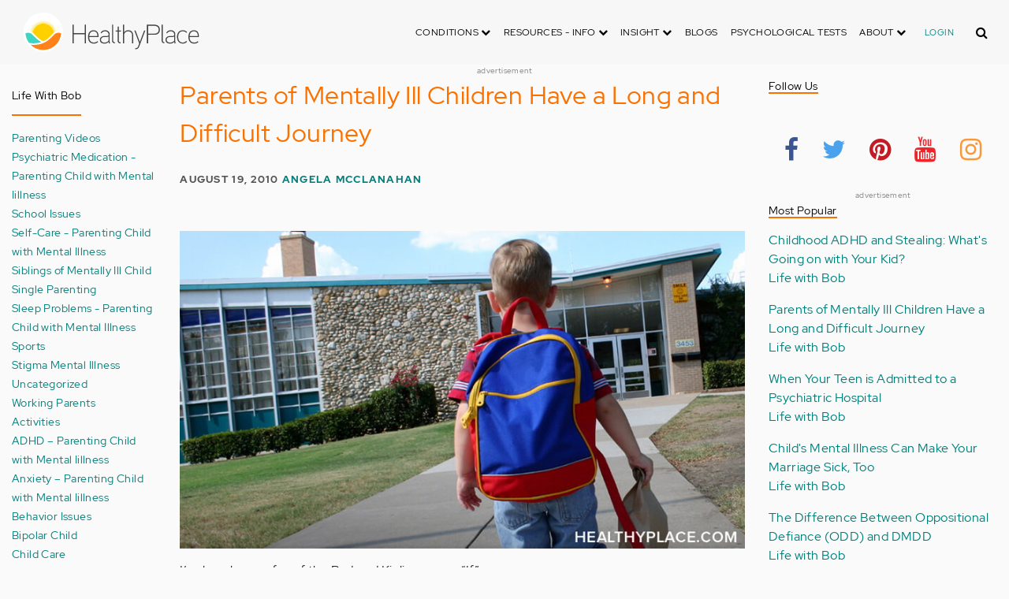

--- FILE ---
content_type: text/html; charset=UTF-8
request_url: https://www.healthyplace.com/blogs/parentingchildwithmentalillness/2010/08/parents-of-mentally-ill-children-have-a-long-and-difficult-journey
body_size: 50045
content:
<!DOCTYPE html>
<html  lang="en" dir="ltr" prefix="content: http://purl.org/rss/1.0/modules/content/  dc: http://purl.org/dc/terms/  foaf: http://xmlns.com/foaf/0.1/  og: http://ogp.me/ns#  rdfs: http://www.w3.org/2000/01/rdf-schema#  schema: http://schema.org/  sioc: http://rdfs.org/sioc/ns#  sioct: http://rdfs.org/sioc/types#  skos: http://www.w3.org/2004/02/skos/core#  xsd: http://www.w3.org/2001/XMLSchema# ">
  <head>
    <meta charset="utf-8" />
<script type="application/json+ld">{"@context":"http:\/\/schema.org","@type":["NewsArticle","BreadcrumbList"],"publisher":{"@type":"Organization","name":"Healthy Place","logo":{"@type":"ImageObject","url":"https:\/\/www.healthyplace.com\/sites\/default\/files\/healthyplace.jpg"}},"author":{"@type":"Person","name":"Angela McClanahan","url":"https:\/\/www.healthyplace.com\/blogs\/parentingchildwithmentalillness\/2010\/07\/about-angela-mcclanahan\/"},"headline":"Parents of Mentally Ill Children Have a Long and Difficult Journey","datePublished":"2010-08-19 00:00:55","image":"https:\/\/www.healthyplace.com\/sites\/default\/files\/uploads\/2010\/08\/mentally-ill-children-parents.jpg","itemListElement":[{"@type":"ListItem","position":1,"item":"https:\/\/www.healthyplace.com\/blogs","name":"Blogs"},{"@type":"ListItem","position":5,"item":"https:\/\/www.healthyplace.com\/blogs\/parentingchildwithmentalillness\/2010\/08\/parents-of-mentally-ill-children-have-a-long-and-difficult-journey","name":"Parents of Mentally Ill Children Have a Long and Difficult Journey"}]}</script>
<link rel="canonical" href="https://www.healthyplace.com/blogs/parentingchildwithmentalillness/2010/08/parents-of-mentally-ill-children-have-a-long-and-difficult-journey" />
<meta name="description" content="Being the parent of a mentally ill child is painfully tough. Can you ever come to terms with your child&#039;s mental illness, the expenses, and facing the stigma?" />
<meta name="keywords" content="parents of mentally ill children, child diagnosed with mental illness,parent of bipolar child,bipolar child,parenting,understand mental illness, Rudyard Kipling poem if,parenting child with mental illness,stigma mental illness,life with bob blog,parenting blog,angela mcclanahan,healthyplace" />
<meta name="Generator" content="Drupal 8 (https://www.drupal.org)" />
<meta name="MobileOptimized" content="width" />
<meta name="HandheldFriendly" content="true" />
<meta name="viewport" content="width=device-width, initial-scale=1.0" />
<script>var apbct_check_js_val = '1a3cfecff8d71df9c803bc90ea1cc371';</script>
<link rel="shortcut icon" href="/sites/default/files/favicon_1.ico" type="image/vnd.microsoft.icon" />
<link rel="revision" href="https://www.healthyplace.com/blogs/parentingchildwithmentalillness/2010/08/parents-of-mentally-ill-children-have-a-long-and-difficult-journey" />

    <title>Parents of Mentally Ill Children Have a Long and Difficult Journey | HealthyPlace</title>
    <link rel="stylesheet" media="all" href="/sites/default/files/css/css_Ra5ALo2hfne9Pl3_oPK9G7T3VY7-HvAy7fHs47qHnoM.css" />
<link rel="stylesheet" media="all" href="/themes/custom/healthy_place/css/style.css?sa5js2" />

    
<!--[if lte IE 8]>
<script src="/sites/default/files/js/js_VtafjXmRvoUgAzqzYTA3Wrjkx9wcWhjP0G4ZnnqRamA.js"></script>
<![endif]-->

    <!-- Google Analytics -->
    <script>
      (function(i,s,o,g,r,a,m){i['GoogleAnalyticsObject']=r;i[r]=i[r]||function(){
      (i[r].q=i[r].q||[]).push(arguments)},i[r].l=1*new Date();a=s.createElement(o),
      m=s.getElementsByTagName(o)[0];a.async=1;a.src=g;m.parentNode.insertBefore(a,m)
      })(window,document,'script','https://www.google-analytics.com/analytics.js','ga');

      ga('create', 'UA-7475970-1', 'auto');
      ga('send', 'pageview');
    </script>
      <script type="text/javascript">if (!window.AdButler){(function(){var s = document.createElement("script"); s.async = true; s.type = "text/javascript";s.src = 'https://servedbyadbutler.com/app.js';var n = document.getElementsByTagName("script")[0]; n.parentNode.insertBefore(s, n);}());}</script>
      <script>
        var AdButler = AdButler || {}; AdButler.ads = AdButler.ads || [];
        AdButler.ads.push(function(){
          AdButler.enableLazyLoading();
        });
      </script>
      <!-- End Google Analytics -->
  </head>
  <body  class="path-node page-node-type-blog has-glyphicons dbootstrap" >
    <a href="#main-content" class="visually-hidden focusable skip-link">
      Skip to main content
    </a>
    
      <div class="dialog-off-canvas-main-canvas" data-off-canvas-main-canvas>
    
            
    
  <header class="site-header">
    <div class="container">
      <div class="row">
        <div class="col-12">
            <div class="region region-navigation">
    <nav
  aria-labelledby="block-healthy-place-main-menu-menu" id="block-healthy-place-main-menu" class="navbar navbar-default hp-navbar navbar-expand-lg">

  <div class="logo col-9 offset-1 col-md-8 offset-md-3 col-lg-4 offset-lg-0 order-last order-lg-first">
    <a href="https://www.healthyplace.com/">
      <svg width="223" height="50" viewBox="0 0 223 50" fill="none" xmlns="http://www.w3.org/2000/svg">
        <path
          d="M79.011 15.268H77.481V25.978H63.575V15.268H62.011V39H63.575V27.406H77.481V39H79.011V15.268ZM95.039 29.888C95.039 25.672 93.135 22.408 88.783 22.408C83.649 22.408 81.711 26.114 81.711 30.84C81.711 35.77 83.785 39.306 89.123 39.306C91.469 39.306 93.135 38.592 94.495 37.096L93.509 36.212C92.387 37.436 90.959 37.946 89.123 37.946C84.737 37.946 83.275 35.09 83.207 30.976H95.039V29.888ZM83.207 29.82C83.479 26.148 85.077 23.768 88.749 23.768C92.387 23.768 93.577 26.488 93.645 29.82H83.207ZM109.063 36.45V26.93C109.063 24.176 106.275 22.34 103.623 22.34C100.767 22.34 98.625 23.36 97.605 25.842L98.863 26.25C99.679 24.346 101.685 23.7 103.521 23.7C105.357 23.7 107.669 24.89 107.669 27.066V28.868C106.785 29.786 105.663 29.786 104.745 29.786C104.745 29.786 102.365 29.786 102.195 29.786C99.067 29.82 96.687 31.52 96.687 34.478C96.687 37.708 99.237 39.34 102.467 39.34C104.473 39.34 106.003 38.762 107.805 37.232L108.315 39.204L109.573 38.898L109.063 36.45ZM107.669 35.804C106.071 37.334 104.575 38.048 102.467 38.048C100.359 38.048 98.081 36.994 98.081 34.478C98.081 31.996 100.189 30.976 102.229 30.976H105.085C105.969 30.976 106.377 30.942 107.669 30.228V35.804ZM115.718 37.674C113.984 37.504 113.542 36.348 113.542 35.294V15.268H112.148V35.294C112.148 37.504 113.236 38.83 115.752 38.966L115.718 37.674ZM123.57 22.68H120.646V17.716H119.184V22.68H116.634V23.972H119.184V35.294C119.184 37.47 120.17 39 122.55 39H123.06V37.708C121.326 37.64 120.646 37.096 120.646 35.226V23.972H123.57V22.68ZM138.982 29.65C138.982 25.264 137.18 22.34 132.488 22.34C130.788 22.34 128.612 23.122 127.558 25.06V15.268H126.096V39H127.558V27.814C127.558 25.4 130.21 23.768 132.386 23.768C136.466 23.768 137.588 26.284 137.588 29.65V39H138.982V29.65ZM152.849 22.68L147.375 37.198L141.935 22.68H140.405L146.627 39.102L145.233 42.774C144.689 44.202 143.839 45.188 141.901 45.188H141.561V46.48H141.901C144.247 46.514 145.709 45.426 146.559 43.216L154.379 22.68H152.849ZM172.806 21.694C172.806 16.934 169.576 15.268 165.054 15.268H156.35V39H157.914V28.12H165.088C169.644 28.12 172.806 26.488 172.806 21.694ZM171.276 21.694C171.276 25.808 168.386 26.726 165.054 26.726H157.914V16.764H165.054C168.352 16.764 171.276 17.614 171.276 21.694ZM178.578 37.674C176.844 37.504 176.402 36.348 176.402 35.294V15.268H175.008V35.294C175.008 37.504 176.096 38.83 178.612 38.966L178.578 37.674ZM192.313 36.45V26.93C192.313 24.176 189.525 22.34 186.873 22.34C184.017 22.34 181.875 23.36 180.855 25.842L182.113 26.25C182.929 24.346 184.935 23.7 186.771 23.7C188.607 23.7 190.919 24.89 190.919 27.066V28.868C190.035 29.786 188.913 29.786 187.995 29.786C187.995 29.786 185.615 29.786 185.445 29.786C182.317 29.82 179.937 31.52 179.937 34.478C179.937 37.708 182.487 39.34 185.717 39.34C187.723 39.34 189.253 38.762 191.055 37.232L191.565 39.204L192.823 38.898L192.313 36.45ZM190.919 35.804C189.321 37.334 187.825 38.048 185.717 38.048C183.609 38.048 181.331 36.994 181.331 34.478C181.331 31.996 183.439 30.976 185.479 30.976H188.335C189.219 30.976 189.627 30.942 190.919 30.228V35.804ZM207.331 24.754C205.733 23.122 204.339 22.374 201.925 22.374C196.927 22.374 194.547 26.114 194.547 30.84C194.547 35.566 196.927 39.272 201.925 39.272C204.339 39.272 205.733 38.558 207.331 36.926L206.277 35.974C205.087 37.232 203.863 37.98 201.925 37.98C197.437 37.98 196.077 34.444 196.077 30.84C196.077 27.236 197.437 23.666 201.925 23.666C203.863 23.666 205.087 24.414 206.277 25.672L207.331 24.754ZM222.353 29.888C222.353 25.672 220.449 22.408 216.097 22.408C210.963 22.408 209.025 26.114 209.025 30.84C209.025 35.77 211.099 39.306 216.437 39.306C218.783 39.306 220.449 38.592 221.809 37.096L220.823 36.212C219.701 37.436 218.273 37.946 216.437 37.946C212.051 37.946 210.589 35.09 210.521 30.976H222.353V29.888ZM210.521 29.82C210.793 26.148 212.391 23.768 216.063 23.768C219.701 23.768 220.891 26.488 220.959 29.82H210.521Z"
          fill="#434343"/>
        <path
          d="M25 50C38.8071 50 50 38.8071 50 25C50 11.1929 38.8071 0 25 0C11.1929 0 0 11.1929 0 25C0 38.8071 11.1929 50 25 50Z"
          fill="white"/>
        <path
          d="M17.2527 31.1294C19.4929 33.3385 22.1065 35.1276 24.9845 36.4188C27.8003 35.1587 30.3672 33.3696 32.5141 31.145L32.5297 31.1294L37.3679 26.2912C37.7257 25.9334 38.099 25.6067 38.5191 25.3111C37.2278 17.7971 30.0872 12.7411 22.5577 14.0479C16.8016 15.0436 12.2901 19.5551 11.2944 25.3111C11.6989 25.6067 12.0878 25.9334 12.4456 26.2912L17.2527 31.1294Z"
          fill="#FFD000"/>
        <path
          d="M40.168 24.3622C38.3167 15.9303 29.9782 10.5787 21.5463 12.43C15.588 13.7368 10.9209 18.3883 9.61414 24.3622C10.2209 24.6422 10.7965 24.9689 11.3254 25.3734L11.2632 25.3267C12.5544 17.7971 19.7106 12.7567 27.2246 14.0635C32.9807 15.0591 37.4922 19.5706 38.4878 25.3267L38.4256 25.3734C38.9701 24.9689 39.5457 24.6266 40.168 24.3622ZM12.1188 26.0112L12.1655 26.0579L12.1188 26.0112ZM11.8543 25.7778L11.8699 25.7934L11.8543 25.7778ZM37.6633 26.0112L37.6166 26.0579L37.6633 26.0112ZM37.9278 25.7778L37.8967 25.7934L37.9278 25.7778ZM37.6166 26.0579C37.5233 26.1357 37.4455 26.229 37.3522 26.3068C37.43 26.2134 37.5233 26.1357 37.6166 26.0579ZM37.8967 25.809C37.8189 25.8712 37.7411 25.949 37.6633 26.0112C37.7411 25.9334 37.8189 25.8712 37.8967 25.809ZM37.9278 25.7778C38.1145 25.6223 38.3011 25.4667 38.5034 25.3267L38.4412 25.3734C38.9857 24.9689 39.5613 24.6266 40.168 24.3622C39.3435 24.72 38.5967 25.2022 37.9278 25.7778Z"
          fill="#FFE987"/>
        <path
          d="M47.013 26.1512C44.2128 24.9533 40.9458 25.5756 38.799 27.738L33.9763 32.5607C31.4094 35.2054 28.3136 37.29 24.9066 38.659C21.1885 40.168 16.9882 40.9459 12.4455 40.9459C11.2476 40.9459 10.0498 40.8681 8.86743 40.7281C17.6727 49.6111 32.0162 49.6578 40.8992 40.8525C44.7884 36.9944 47.1531 31.8451 47.542 26.3846C47.3553 26.3068 47.1842 26.229 47.013 26.1512Z"
          fill="#FF8119"/>
        <path
          d="M10.9832 27.7536C8.82074 25.5912 5.56934 24.9689 2.76909 26.1668C2.61352 26.229 2.47351 26.3068 2.3335 26.369C2.62908 30.725 4.18477 34.8942 6.81389 38.379L8.33847 38.6279C9.69193 38.8301 11.0609 38.9235 12.4455 38.9235C16.0392 38.9235 19.3839 38.4101 22.4175 37.4145C20.0062 36.1232 17.7971 34.4898 15.8369 32.5763L10.9832 27.7536Z"
          fill="#3DD4C2"/>
        <path
          d="M24.9377 10.3454C16.8481 10.3143 9.81639 15.9148 8.02734 23.8021C8.57184 23.9422 9.10077 24.1288 9.61415 24.3622C11.4654 15.9303 19.8039 10.5943 28.2358 12.4456C34.1941 13.7524 38.8456 18.4039 40.1524 24.3622C40.6658 24.1288 41.1947 23.9422 41.7237 23.8021C39.9502 15.9459 32.9807 10.3765 24.9377 10.3454Z"
          fill="#FFF5C9"/>
      </svg>
    </a>
  </div>

  <button type="button" data-toggle="collapse" data-target="#hp-main-menu" aria-expanded="false"
          class="navbar-toggler col-1 col-lg-3 order-first order-lg-last"><i class="fa fa-bars"></i></button>
  <div id="hp-main-menu" class="collapse navbar-collapse hp-main-menu justify-content-end">
    
    
          
              <ul class="parent menu nav navbar-nav">
                            <li class="expanded dropdown static-dropdown nav-item color-black">
        <a href="/" class="dropdown-toggle nav-link text-uppercase" data-toggle="dropdown" role="button" aria-haspopup="true" aria-expanded="false">Conditions <i class="fa fa-chevron-down" aria-hidden="true"></i></a>
                                          <ul class="dropdown-menu">
                                  <li>
        <a href="/addictions" data-drupal-link-system-path="node/21335">Addiction</a>
                  </li>
                        <li>
        <a href="/abuse" data-drupal-link-system-path="node/58997">Abuse</a>
                  </li>
                        <li>
        <a href="/adhd" data-drupal-link-system-path="node/58998">ADD-ADHD</a>
                  </li>
                        <li>
        <a href="/alzheimers" data-drupal-link-system-path="node/59000">Alzheimer&#039;s</a>
                  </li>
                        <li>
        <a href="/anxiety-panic" data-drupal-link-system-path="node/59001">Anxiety-Panic</a>
                  </li>
                        <li>
        <a href="/bipolar-disorder" data-drupal-link-system-path="node/59002">Bipolar Disorder</a>
                  </li>
                        <li>
        <a href="/depression" data-drupal-link-system-path="node/59003">Depression</a>
                  </li>
                        <li>
        <a href="/diabetes" data-drupal-link-system-path="node/59004">Diabetes</a>
                  </li>
                        <li>
        <a href="/abuse/dissociative-identity-disorder/types-symptoms-causes-treatments" data-drupal-link-system-path="node/65077">Dissociative Disorder</a>
                  </li>
                        <li>
        <a href="/eating-disorders" data-drupal-link-system-path="node/80541">Eating Disorders</a>
                  </li>
                        <li>
        <a href="/gender" data-drupal-link-system-path="node/59006">Gender-GLBT</a>
                  </li>
                        <li>
        <a href="/ocd-related-disorders" data-drupal-link-system-path="node/59007">OCD Related Disorders</a>
                  </li>
                        <li>
        <a href="/conditions/neurodevelopmental-disorders">Neurodevelopmental Disorders</a>
                  </li>
                        <li>
        <a href="/parenting" data-drupal-link-system-path="node/82257">Parenting</a>
                  </li>
                        <li>
        <a href="/parkinsons-disease/information/parkinsons-disease-information-articles" data-drupal-link-system-path="node/81734">Parkinson&#039;s Disease</a>
                  </li>
                        <li>
        <a href="/personality-disorders" data-drupal-link-system-path="node/59010">Personality Disorders</a>
                  </li>
                        <li>
        <a href="/ptsd-and-stress-disorders" data-drupal-link-system-path="node/59011">PTSD and Stress Disorders</a>
                  </li>
                        <li>
        <a href="/relationships" data-drupal-link-system-path="node/59012">Relationships</a>
                  </li>
                        <li>
        <a href="/thought-disorders/schizoaffective-disorder-information/what-is-schizoaffective-disorder-dsm-5-criteria" data-drupal-link-system-path="node/78210">Schizoaffective Disorder</a>
                  </li>
                        <li>
        <a href="/thought-disorders" data-drupal-link-system-path="node/59013">Schizophrenia</a>
                  </li>
                        <li>
        <a href="/self-help" data-drupal-link-system-path="node/59014">Self-Help</a>
                  </li>
                        <li>
        <a href="/abuse/self-injury/self-injury-homepage" data-drupal-link-system-path="node/61543">Self-Injury</a>
                  </li>
                        <li>
        <a href="/sex" data-drupal-link-system-path="node/59015">Sex-Sexuality</a>
                  </li>
        </ul>
      
            </li>
                        <li class="expanded dropdown static-dropdown nav-item color-black">
        <a href="/other-info/psychiatric-disorder-definitions/adult-symptoms-of-mental-health-disorders" class="dropdown-toggle nav-link text-uppercase" data-toggle="dropdown" role="button" aria-haspopup="true" aria-expanded="false">Resources - Info <i class="fa fa-chevron-down" aria-hidden="true"></i></a>
                                          <ul class="dropdown-menu">
                                  <li>
        <a href="/other-info/psychiatric-disorder-definitions/adult-symptoms-of-mental-health-disorders" data-drupal-link-system-path="node/64960">Disorders Definitions</a>
                  </li>
                        <li>
        <a href="/other-info/psychiatric-medications/psychiatric-medications-pharmacology" data-drupal-link-system-path="node/60561">Psychiatric Medications</a>
                  </li>
                        <li>
        <a href="/other-info/mental-illness-overview/mental-health-information-toc" data-drupal-link-system-path="node/61421">Mental Health Information</a>
                  </li>
                        <li>
        <a href="/other-info/prescription-assistance-programs/free-or-low-cost-prescription-medication-assistance" data-drupal-link-system-path="node/61329">Prescription Assistance Programs</a>
                  </li>
                        <li>
        <a href="/other-info/resources/mental-health-hotline-numbers-and-referral-resources" data-drupal-link-system-path="node/63201">Resources-Hotlines</a>
                  </li>
                        <li>
        <a href="/other-info/traumatic-events/traumatic-events-and-how-to-cope" data-drupal-link-system-path="node/70761">Traumatic Events</a>
                  </li>
                        <li>
        <a href="/other-info/suicide/suicide-suicidal-thoughts-and-behaviors-toc" data-drupal-link-system-path="node/63158">Suicide</a>
                  </li>
                        <li>
        <a href="/other-info/sleep-disorders/sleep-disorders-and-sleep-problems-symptoms-to-treatments" data-drupal-link-system-path="node/67868">Sleep Disorders</a>
                  </li>
                        <li>
        <a href="/other-info/mental-health-newsletter/index" data-drupal-link-system-path="node/65934">HealthyPlace Newsletter</a>
                  </li>
                        <li>
        <a href="/other-info/transcripts/mental-health-conference-transcripts-toc" data-drupal-link-system-path="node/63575">Transcripts</a>
                  </li>
                        <li>
        <a href="/other-info/clinical-trials/mental-health-clinical-trials" data-drupal-link-system-path="node/65344">Clinical Trials</a>
                  </li>
        </ul>
      
            </li>
                        <li class="expanded dropdown static-dropdown nav-item color-black">
        <a href="/" class="dropdown-toggle nav-link text-uppercase" data-toggle="dropdown" role="button" aria-haspopup="true" aria-expanded="false">Insight <i class="fa fa-chevron-down" aria-hidden="true"></i></a>
                                          <ul class="dropdown-menu">
                                  <li>
        <a href="/insight/bookstore/mental-health-books" data-drupal-link-system-path="node/64974">Bookstore</a>
                  </li>
                        <li>
        <a href="/mental-health-videos" data-drupal-link-system-path="mental-health-videos">Mental Health Videos</a>
                  </li>
                        <li>
        <a href="/insight/quotes/mental-health-quotes-and-sayings" data-drupal-link-system-path="node/70713">Mental Health Quotes</a>
                  </li>
                        <li>
        <a href="/stigma/stand-up-for-mental-health/stand-up-for-mental-health-campaign" data-drupal-link-system-path="node/70594">Stand Up Campaign</a>
                  </li>
                        <li>
        <a href="/mood-journal" data-drupal-link-system-path="node/79292">Mood Journal</a>
                  </li>
        </ul>
      
            </li>
                      <li class="menu-item">
        <a href="/blogs" class="nav-link">Blogs</a>
                  </li>
                      <li class="menu-item">
        <a href="/psychological-tests" class="nav-link">Psychological Tests</a>
                  </li>
                        <li class="expanded dropdown static-dropdown nav-item color-black">
        <a href="/" class="dropdown-toggle nav-link text-uppercase" data-toggle="dropdown" role="button" aria-haspopup="true" aria-expanded="false">About <i class="fa fa-chevron-down" aria-hidden="true"></i></a>
                                          <ul class="dropdown-menu">
                                  <li>
        <a href="/about-healthyplace/about-us/about-healthyplace" data-drupal-link-system-path="node/64933">About Us</a>
                  </li>
                        <li>
        <a href="/about-healthyplace/about-us/contact-us" data-drupal-link-system-path="node/77674">How to Contact Us</a>
                  </li>
                        <li>
        <a href="/about-healthyplace/about-us/healthyplacecom-sitemap" data-drupal-link-system-path="node/65466">HealthyPlace Sitemap</a>
                  </li>
                        <li>
        <a href="/about-healthyplace/about-us/internet-tools" data-drupal-link-system-path="node/64939">Tools</a>
                  </li>
                        <li>
        <a href="/about-healthyplace/awards/healthyplace-mental-health-website-awards" data-drupal-link-system-path="node/70087">Awards</a>
                  </li>
                        <li>
        <a href="/about-healthyplace/information-for-advertisers/sponsoring-the-healthyplacecom-website" data-drupal-link-system-path="node/64941">Information for Advertisers</a>
                  </li>
                        <li>
        <a href="/about-healthyplace/about-us/advertising-and-promotions-policy" data-drupal-link-system-path="node/64935">Advertising Policy</a>
                  </li>
                        <li>
        <a href="/about-healthyplace/about-us/copyright-and-disclaimer-notices" data-drupal-link-system-path="node/64938">Disclaimer</a>
                  </li>
                        <li>
        <a href="/about-healthyplace/about-us/privacy-policy" data-drupal-link-system-path="node/64936">Privacy Policy</a>
                  </li>
                        <li>
        <a href="/about-healthyplace/about-us/terms-and-conditions-of-use" data-drupal-link-system-path="node/64937">Terms of Use</a>
                  </li>
        </ul>
      
            </li>
        </ul>
      

        <div class="d-block">
              <a class="text-uppercase text-xsmall hp-green nav-link" href="/user">Login</a>
          </div>
  </div>
</nav>
<section class="hp-search-block-form block block-hp-search block-custom-form-block clearfix" data-drupal-selector="hp-search-block-form" id="block-customsearchform">
  
    

      <form action="/search" method="get" id="hp-search-block-form" accept-charset="UTF-8">
  <div class="form-item js-form-item form-type-search js-form-type-search form-item-keys js-form-item-keys form-no-label form-group">
      <label for="global-search-form" class="control-label sr-only">Search</label>
  
  
  <input data-drupal-selector="global-search-form" class="form-search form-control d-md-none" placeholder="Search" type="search" id="global-search-form" name="keys" value="" size="15" maxlength="128" />

  
  
      <div id="global-search-form--description" class="description help-block">
      Enter the terms you wish to search for.
    </div>
  </div>
<input autocomplete="off" data-drupal-selector="form-tmqxaq5qyuhdcelaujlvhtwwomi6h1wr9ttrziwqnkm" type="hidden" name="form_build_id" value="form-TMQXaq5QYuHdceLAUjlVHtWWomI6h1WR9TtRziwQNkM" /><input data-drupal-selector="edit-hp-search-block-form" type="hidden" name="form_id" value="hp_search_block_form" /><div data-drupal-selector="edit-actions" class="form-actions form-group js-form-wrapper form-wrapper" id="edit-actions--2"><button data-drupal-selector="search-input" class="button js-form-submit form-submit btn-primary btn icon-before" type="submit" id="search-input" value="" name=""><span class="icon glyphicon glyphicon-search" aria-hidden="true"></span><i class="fa fa-search"></i></button></div>

</form>

  </section>


  </div>

        </div>
      </div>
    </div>
  </header>


  <main role="main" class="main-container container js-quickedit-main-content">
    <div class="row">
                              <div class="col-sm-12" role="heading">
              <div class="region region-header">
    
<section id="block-adblock-3" class="block block-ad-block clearfix">
  
            
<section class="block block- clearfix device-both position-adheader">
    
    <div class="text-center">
        <!-- Blogs-728x90 [async] -->
<script type="text/javascript">if (!window.AdButler){(function(){var s = document.createElement("script"); s.async = true; s.type = "text/javascript";s.src = 'https://servedbyadbutler.com/app.js';var n = document.getElementsByTagName("script")[0]; n.parentNode.insertBefore(s, n);}());}</script>
<script type="text/javascript">
var AdButler = AdButler || {}; AdButler.ads = AdButler.ads || [];
var abkw = window.abkw || '';
var plc188059 = window.plc188059 || 0;
document.write('<'+'div id="placement_188059_'+plc188059+'"></'+'div>');
AdButler.ads.push({handler: function(opt){ AdButler.register(166975, 188059, [728,90], 'placement_188059_'+opt.place, opt); }, opt: { place: plc188059++, keywords: abkw, domain: 'servedbyadbutler.com', click:'CLICK_MACRO_PLACEHOLDER' }});
</script>
    </div>
    <div class="text-center" style="font-size: 10px; color: #808080;">advertisement</div>
            
        
</section>



      
</section>

      
  </div>

          </div>
              
                              <aside class="col-sm-2" role="complementary">
              <div class="region region-sidebar-first hp-sidebar">
    <section #class="content-wrapper" id="block-contextualfilterblock" class="block block-contextual-filter-block clearfix">
  
      <h2 class="block-title">Life with Bob</h2>
    

      <div class="form-group"><div class="view view-term-menu view-id-term_menu view-display-id-block_1 js-view-dom-id-664d13278216aff8502769ae794b5e0d65015584f97a6f5bdf307c01fe2466d8">
  
    
      
      <div class="view-content">
          <div class="views-row"><div class="views-field views-field-name"><span class="field-content"><a href="/blogs/parentingchildwithmentalillness/parenting-video-parenting-child-with-mental-illness" hreflang="en">Parenting Videos</a></span></div></div>
    <div class="views-row"><div class="views-field views-field-name"><span class="field-content"><a href="/blogs/parentingchildwithmentalillness/medication-parenting-child-with-mental-illness" hreflang="en">Psychiatric Medication - Parenting Child with Mental Iillness</a></span></div></div>
    <div class="views-row"><div class="views-field views-field-name"><span class="field-content"><a href="/blogs/parentingchildwithmentalillness/school-parenting-child-with-mental-illness" hreflang="en">School Issues</a></span></div></div>
    <div class="views-row"><div class="views-field views-field-name"><span class="field-content"><a href="/blogs/parentingchildwithmentalillness/self-care-parenting-child-with-mental-illness" hreflang="en">Self-Care - Parenting Child with Mental Illness</a></span></div></div>
    <div class="views-row"><div class="views-field views-field-name"><span class="field-content"><a href="/blogs/parentingchildwithmentalillness/siblings-parenting-child-with-mental-illness" hreflang="en">Siblings of Mentally Ill Child</a></span></div></div>
    <div class="views-row"><div class="views-field views-field-name"><span class="field-content"><a href="/blogs/parentingchildwithmentalillness/single-parenting-parenting-child-with-mental-illness" hreflang="en">Single Parenting</a></span></div></div>
    <div class="views-row"><div class="views-field views-field-name"><span class="field-content"><a href="/blogs/parentingchildwithmentalillness/sleep-problems-parenting-child-with-mental-illness" hreflang="en">Sleep Problems - Parenting Child with Mental Illness</a></span></div></div>
    <div class="views-row"><div class="views-field views-field-name"><span class="field-content"><a href="/blogs/parentingchildwithmentalillness/sports-parenting-child-with-mental-illness" hreflang="en">Sports</a></span></div></div>
    <div class="views-row"><div class="views-field views-field-name"><span class="field-content"><a href="/blogs/parentingchildwithmentalillness/stigma-mental-illness-parenting-child-with-mental-illness" hreflang="en">Stigma Mental Illness</a></span></div></div>
    <div class="views-row"><div class="views-field views-field-name"><span class="field-content"><a href="/blogs/parentingchildwithmentalillness/uncategorized-parenting-child-with-mental-illness" hreflang="en">Uncategorized</a></span></div></div>
    <div class="views-row"><div class="views-field views-field-name"><span class="field-content"><a href="/blogs/parentingchildwithmentalillness/working-parents-parenting-child-with-mental-illness" hreflang="en">Working Parents</a></span></div></div>
    <div class="views-row"><div class="views-field views-field-name"><span class="field-content"><a href="/blogs/parentingchildwithmentalillness/activities-parenting-child-with-mental-illness" hreflang="en">Activities</a></span></div></div>
    <div class="views-row"><div class="views-field views-field-name"><span class="field-content"><a href="/blogs/parentingchildwithmentalillness/adhd-parenting-child-with-mental-illness" hreflang="en">ADHD – Parenting Child with Mental Iillness</a></span></div></div>
    <div class="views-row"><div class="views-field views-field-name"><span class="field-content"><a href="/blogs/parentingchildwithmentalillness/anxiety-parenting-child-with-mental-illness" hreflang="en">Anxiety – Parenting Child with Mental Iillness</a></span></div></div>
    <div class="views-row"><div class="views-field views-field-name"><span class="field-content"><a href="/blogs/parentingchildwithmentalillness/behavior-issues-parenting-child-with-mental-illness" hreflang="en">Behavior Issues</a></span></div></div>
    <div class="views-row"><div class="views-field views-field-name"><span class="field-content"><a href="/blogs/parentingchildwithmentalillness/bipolar-child-parenting-child-with-mental-illness" hreflang="en">Bipolar Child</a></span></div></div>
    <div class="views-row"><div class="views-field views-field-name"><span class="field-content"><a href="/blogs/parentingchildwithmentalillness/child-care-parenting-child-with-mental-illness" hreflang="en">Child Care</a></span></div></div>
    <div class="views-row"><div class="views-field views-field-name"><span class="field-content"><a href="/blogs/parentingchildwithmentalillness/psychiatrists-parenting-child-with-mental-illness" hreflang="en">Child Psychiatrists</a></span></div></div>
    <div class="views-row"><div class="views-field views-field-name"><span class="field-content"><a href="/blogs/parentingchildwithmentalillness/family-parenting-child-with-mental-illness" hreflang="en">Family and Mentally Ill Children</a></span></div></div>
    <div class="views-row"><div class="views-field views-field-name"><span class="field-content"><a href="/blogs/parentingchildwithmentalillness/health-insurance-parenting-child-with-mental-illness" hreflang="en">Health Insurance</a></span></div></div>
    <div class="views-row"><div class="views-field views-field-name"><span class="field-content"><a href="/blogs/parentingchildwithmentalillness/mental-health-education-parenting-child-with-mental-illness" hreflang="en">Mental Health Education</a></span></div></div>
    <div class="views-row"><div class="views-field views-field-name"><span class="field-content"><a href="/blogs/parentingchildwithmentalillness/treatment-parenting-child-with-mental-illness" hreflang="en">Mental Health Treatment - Parenting Child with Mental Iillness</a></span></div></div>
    <div class="views-row"><div class="views-field views-field-name"><span class="field-content"><a href="/blogs/parentingchildwithmentalillness/diagnosis-parenting-child-with-mental-illness" hreflang="en">Mental Illness Diagnosis</a></span></div></div>
    <div class="views-row"><div class="views-field views-field-name"><span class="field-content"><a href="/blogs/parentingchildwithmentalillness/about-authors-parentingchildwithmentalillness" hreflang="en">About Life with Bob Authors</a></span></div></div>

    </div>
  
          </div>
</div>

  </section>


  </div>

          </aside>
              

      <section class="col-sm-7">

                                      <div class="highlighted">  <div class="region region-highlighted">
    <div data-drupal-messages-fallback class="hidden"></div>

  </div>
</div>
                  
                
                
                
                          <a id="main-content"></a>
            <div class="region region-content">
      

<article data-history-node-id="71862" role="article" about="/blogs/parentingchildwithmentalillness/2010/08/parents-of-mentally-ill-children-have-a-long-and-difficult-journey" class="blog is-promoted full clearfix">
  
          <h1>Parents of Mentally Ill Children Have a Long and Difficult Journey</h1>

      

        <div class="author info">
          August 19, 2010
          <a href="https://www.healthyplace.com/blogs/parentingchildwithmentalillness/2010/07/about-angela-mcclanahan/">Angela McClanahan</a>        
      </div>
  
  <div class="content">
    <div class="sharethis-wrapper">
      <span st_url="https://www.healthyplace.com/blogs/parentingchildwithmentalillness/2010/08/parents-of-mentally-ill-children-have-a-long-and-difficult-journey" st_title="Parents of Mentally Ill Children Have a Long and Difficult Journey" class="st_facebook_button" displayText="facebook"></span>

      <span st_url="https://www.healthyplace.com/blogs/parentingchildwithmentalillness/2010/08/parents-of-mentally-ill-children-have-a-long-and-difficult-journey" st_title="Parents of Mentally Ill Children Have a Long and Difficult Journey" class="st_twitter_button" displayText="twitter"></span>

      <span st_url="https://www.healthyplace.com/blogs/parentingchildwithmentalillness/2010/08/parents-of-mentally-ill-children-have-a-long-and-difficult-journey" st_title="Parents of Mentally Ill Children Have a Long and Difficult Journey" class="st_pinterest_button" displayText="pinterest"></span>

      <span st_url="https://www.healthyplace.com/blogs/parentingchildwithmentalillness/2010/08/parents-of-mentally-ill-children-have-a-long-and-difficult-journey" st_title="Parents of Mentally Ill Children Have a Long and Difficult Journey" class="st_print_button" displayText="print"></span>

      <span st_url="https://www.healthyplace.com/blogs/parentingchildwithmentalillness/2010/08/parents-of-mentally-ill-children-have-a-long-and-difficult-journey" st_title="Parents of Mentally Ill Children Have a Long and Difficult Journey" class="st_email_button" displayText="email"></span>

      <span st_url="https://www.healthyplace.com/blogs/parentingchildwithmentalillness/2010/08/parents-of-mentally-ill-children-have-a-long-and-difficult-journey" st_title="Parents of Mentally Ill Children Have a Long and Difficult Journey" class="st_sharethis_button" displayText="sharethis"></span>

  </div>

            <div class="field field--name-body field--type-text-with-summary field--label-hidden field--item"><p> </p> <p><img class="aligncenter wp-image-57596 size-full" title="Parents of Mentally Ill Children Have a Long and Difficult Journey" src="/sites/default/files/uploads/2010/08/mentally-ill-children-parents.jpg" alt="Being the parent of a mentally ill child is painfully tough. Can you ever come to terms with your child's mental illness, the expenses, and facing the stigma?" width="792" height="445" /></p> <p>I’ve long been a fan of the Rudyard Kipling poem, “If.”</p> <p><em>If you can keep your head when all about you<br /> are losing theirs and blaming it on you…</em></p> <p>I can relate to this verse. I’m sure all parents of mentally ill children can. Often the greatest challenge we face is <a href="https://www.healthyplace.com/blogs/parentingchildwithmentalillness/2017/05/managing-your-own-mental-health-through-childhood-mental-illness/" target="_blank" rel="noopener noreferrer">not going stark raving mad ourselves</a>.<br /> <em>If you can trust yourself when all men doubt you…<br /> If you can wait and not be tired by waiting…<br /> Or being hated, don’t give way to hating…</em></p> <p>Being the <a href="https://www.healthyplace.com/parenting/bipolar-children/tips-for-parents-raising-bipolar-children/" target="_blank" rel="noopener noreferrer">parent of a bipolar child</a> has not made me popular. My child has been passed over for parties and had his own invitations declined. Other parents who only know my child by the stories they hear from their own kids are quick to label him as a bad seed. And if he’s a bad seed, surely he must come from bad parents.</p> <p><em>If you can dream---and not make dreams your master;<br /> If you can think---and not make thoughts your aim,<br /> If you can meet with Triumph and Disaster<br /> And treat those two impostors just the same...</em></p> <p>We all have high hopes for our kids. When your child is diagnosed with a mental illness, it’s hard to <a href="https://www.healthyplace.com/blogs/recoveringfrommentalillness/2011/10/accepting-the-diagnosis-of-mental-illness/" target="_blank" rel="noopener noreferrer">come to terms with the impact of the diagnosis</a> on those hopes. Should you continue to worry about paying for college, or just focus on getting him through high school?</p> <p><em>If you can …watch the things you gave your life to, broken,<br /> And stoop and build'em up with worn-out tools...</em></p> <p>Undoubtedly, the hardest part of parenting any child is the hurt we suffer when they suffer. Our children tend to suffer more, and there are few (if any) rewards to soothe their suffering.</p> <p><em>If you can make one heap of all your winnings<br /> And risk it on one turn of pitch-and-toss,<br /> And lose, and start again at your beginnings,<br /> And never breathe a word about your loss...</em></p> <p>I try not to think of all the prescriptions I’ve filled in the past five years. Particularly the ones I refill—at full market price—only to have the psychiatrist a day later agree they are not working and here, try this instead, and no, it’s not available as a generic. And it may not work either. But let’s hope for the best.</p> <p><em>If neither foes nor loving friends can hurt you...</em></p> <p>People fear what they don’t understand. Many <a href="https://www.healthyplace.com/blogs/recoveringfrommentalillness/2013/02/can-you-understand-mental-illness-if-you-dont-live-with-it/" target="_blank" rel="noopener noreferrer">people don’t understand mental illness</a>. Some of them are closer than you think—friends and family members you never expected to do or say hurtful things.</p> <p><img class="size-full wp-image-149 alignright" src="/sites/default/files/uploads/2010/08/helping.jpg" alt="helping" width="250" height="234" />Kipling’s words paint a disheartening portrait of the world—not unlike the world we face daily as parents. But at the end, he offers this as inspiration—if you can survive all this adversity,</p> <p><em>Yours is the Earth and everything that's in it</em></p> <p>Which perfectly describes those moments when we are proud of our kids…when we feel like we’re doing right by them…when we haven’t lost our temper or cried in front of them…you know, the <em>good </em>days.</p> <p>I wish all of us more of those.</p> </div>
      
    <div class="field field--name-blog-tags field--type-entity-reference field--label-above my-4">
        <span>Tags: </span>
                <span class="field--items">
                                        <span class="field--item"><a href="/blogs/tag/parent-mentally-ill-child" hreflang="en">parent of mentally ill child</a></span>
                                </span>
            </div>


    <div class="apa-reference my-4 p-4"><p><strong>APA Reference</strong><br/>McClanahan, A.
        (2010, August 19). Parents of Mentally Ill Children Have a Long and Difficult Journey, HealthyPlace. Retrieved
        on 2025, November 25 from https://www.healthyplace.com/blogs/parentingchildwithmentalillness/2010/08/parents-of-mentally-ill-children-have-a-long-and-difficult-journey
      </p></div>

      <br /><br />
    <div class="author-image "><img src="" /></div>
    <div><h4>Author: Angela McClanahan</h4></div>
    <div class="author-bio my-2"><p></p></div>
                <div class="row prevnext my-5 p-3 bg-white">
                <div class="col-sm-6 text-left"><i class="fa fa-chevron-left"></i> <a href="/blogs/parentingchildwithmentalillness/2010/08/video-post-thoughts-on-the-first-day-of-school">Video: Thoughts on the First Day of School</a></div>
                        <div class="col-sm-6 text-right"><a href="/blogs/parentingchildwithmentalillness/2010/08/problems-surface-during-first-week-of-school">Bipolar Child and Parents Survive First Week Of School</a> <i class="fa fa-chevron-right"></i></div>
              </div>
          <section>

  
<article data-comment-user-id="0" id="comment-91407" class="js-comment">
    <mark class="hidden" data-comment-timestamp="1626369206"></mark>

  <footer>

        
  </footer>

  <div>
                <div class="comment-username"><strong>
            <div class="field field--name-user-name field--type-string field--label-hidden field--item">Vega</div>
      </strong></div>

    
    <div class="comment-created">July, 15 2021 at 10:14 am</div>
    <div class="mb-2">
            <div class="field field--name-comment-body field--type-string-long field--label-hidden field--item"><p>I know this is an old post, but I can’t find any help for my almost 15 year old daughter. She has been diagnosed with dmdd at age 9, but also has other issues. I don’t want to go into details too much, but with the school closure, she has gotten worse. She hasn’t done any online school, stopped taking care of herself, doesn’t see anybody. She has no friends or siblings. The school doesn’t want to help and say it’s a home problem and she needs counseling. She doesn’t want to go for counseling and because she’s 14 no doctor will see ne alone regarding her issues. No one will come to our home to help us. I need to send her to live elsewhere but even a lawyer can’t help me with that. I can’t afford a therapeutic boarding school and school doesn’t want to send her. My life is very difficult. My daughter doesn’t think there is anything wrong with her, never wanted to take meds. We tried countless supplements that we sneaked into food. I just need someone to come and help me. My daughter hates me and yet she is super attached to me and dependent upon me. She is very smart in. A Way, and in other ways she’s like. 2 year old and won’t do anything for herself. She screams snd cries, won’t let me comfort her, is stuck on ideas, very rude, destructive, manipulative, sad, depressed, etc.</p>
</div>
      </div>
    <div class="mb-3"><ul class="links inline list-inline"><li class="comment-reply"><a href="/comment/reply/node/71862/comments/91407" rel="nofollow">Reply</a></li></ul></div>
  </div>
</article>

<div class="indented">
<article data-comment-user-id="0" id="comment-91782" class="js-comment">
    <mark class="hidden" data-comment-timestamp="1631116764"></mark>

  <footer>

              <p class="visually-hidden">In reply to <a href="/comment/91407#comment-91407" class="permalink" rel="bookmark" hreflang="en">I know this is an old post,…</a> by <span lang="" typeof="schema:Person" property="schema:name" datatype="">Anonymous (not verified)</span></p>
    
  </footer>

  <div>
                <div class="comment-username"><strong>
            <div class="field field--name-user-name field--type-string field--label-hidden field--item">Laura</div>
      </strong></div>

    
    <div class="comment-created">September, 7 2021 at 7:44 pm</div>
    <div class="mb-2">
            <div class="field field--name-comment-body field--type-string-long field--label-hidden field--item"><p>Did you get help for your daughter?? I’m in the same situation with my 12 year old daughter.. it’s very sad and difficult..</p>
</div>
      </div>
    <div class="mb-3"><ul class="links inline list-inline"><li class="comment-reply"><a href="/comment/reply/node/71862/comments/91782" rel="nofollow">Reply</a></li></ul></div>
  </div>
</article>
</div>
<article data-comment-user-id="0" id="comment-86506" class="js-comment">
    <mark class="hidden" data-comment-timestamp="1568042404"></mark>

  <footer>

        
  </footer>

  <div>
                <div class="comment-username"><strong>
            <div class="field field--name-user-name field--type-string field--label-hidden field--item">Iritated</div>
      </strong></div>

    
    <div class="comment-created">September, 8 2019 at 12:10 pm</div>
    <div class="mb-2">
            <div class="field field--name-comment-body field--type-string-long field--label-hidden field--item"><p>I was looking at these post and they are from years ago. I am a single parent and my kid is an only child . It’s 2019 and I’ve been dealing with my now 21 yr old for years with her being defiant, rude, disrespectful, and down right distructive. I’m at my end and can’t deal with her anymore. I have been looking for health for years  and always told that it’s her choice to get help. She has been inhaling cans for years, one minute she’s “normal” then the next she’s back on pills , marijuana.she doesn’t want medication and so I’ve tried over the counter natural things and she still refuses to take it. We’ve gone to counseling, therapist, at least 3 times in a mental ward with police contact and here we are still doing the same thing. I reach out for help and they say , she has to want to get help and of course she doesn’t think there’s a problem. I can’t take it!!!!! I can’t continue to live my life this way. I have asked her to leave several times and sometimes she says fine  and she leaves for a few hours and then she comes back . I don’t like to not her back in because I don’t want her to cause a scene in front of neighbors. I have thought about going back to couseling alone because I don’t know what to do other than put her out, get a restraining order and just wash my hands of her.</p>
</div>
      </div>
    <div class="mb-3"><ul class="links inline list-inline"><li class="comment-reply"><a href="/comment/reply/node/71862/comments/86506" rel="nofollow">Reply</a></li></ul></div>
  </div>
</article>

<div class="indented">
<article data-comment-user-id="0" id="comment-91013" class="js-comment">
    <mark class="hidden" data-comment-timestamp="1621013946"></mark>

  <footer>

              <p class="visually-hidden">In reply to <a href="/comment/86506#comment-86506" class="permalink" rel="bookmark" hreflang="en">I was looking at these post…</a> by <span lang="" typeof="schema:Person" property="schema:name" datatype="">Anonymous (not verified)</span></p>
    
  </footer>

  <div>
                <div class="comment-username"><strong>
            <div class="field field--name-user-name field--type-string field--label-hidden field--item">Theia</div>
      </strong></div>

    
    <div class="comment-created">May, 14 2021 at 8:42 am</div>
    <div class="mb-2">
            <div class="field field--name-comment-body field--type-string-long field--label-hidden field--item"><p>Don't know if you are still reading this in 2021, but can totally relate as have a similar scenario going on, with a slightly older adult child. Hope you have found some help or solutions. There do not seem to be any from where I am currently standing. My own health &amp; wellbeing are going downhill &amp; I have to care for several dependents with an adult dependent child making life a misery for the family. I try to help &amp; would spend every penny if something could help her. But she refuses &amp; calling services escalates things to worse.  Everyone blames parents, upbringing , trauma etc but there seems no reason in some cases, maybe a biochemical imbalance or something. I cannot bring myself to put her out of the home as she is not streetwise and would not last long - I would not put out my child with a physical illness so mental illness I treat the same. It is not the same though, is it? Thoughts &amp; prayers to all in this type of situation.</p>
</div>
      </div>
    <div class="mb-3"><ul class="links inline list-inline"><li class="comment-reply"><a href="/comment/reply/node/71862/comments/91013" rel="nofollow">Reply</a></li></ul></div>
  </div>
</article>

<div class="indented">
<article data-comment-user-id="0" id="comment-91094" class="js-comment">
    <mark class="hidden" data-comment-timestamp="1622569077"></mark>

  <footer>

              <p class="visually-hidden">In reply to <a href="/comment/91013#comment-91013" class="permalink" rel="bookmark" hreflang="en">Don&#039;t know if you are still…</a> by <span lang="" typeof="schema:Person" property="schema:name" datatype="">Anonymous (not verified)</span></p>
    
  </footer>

  <div>
                <div class="comment-username"><strong>
            <div class="field field--name-user-name field--type-string field--label-hidden field--item">Diana </div>
      </strong></div>

    
    <div class="comment-created">May, 31 2021 at 10:56 am</div>
    <div class="mb-2">
            <div class="field field--name-comment-body field--type-string-long field--label-hidden field--item"><p>Single parent of only child with chronic emo/physical issues since toddler. She's 23 now and very very stuck in every way. Feeling hopeless, l have my own emo/physical issues for a long time and exhausted.  Helps a bit to know l am not alone and posting for others to know the same. Sending love to anyone who reads this. ❤️🙏</p>
</div>
      </div>
    <div class="mb-3"><ul class="links inline list-inline"><li class="comment-reply"><a href="/comment/reply/node/71862/comments/91094" rel="nofollow">Reply</a></li></ul></div>
  </div>
</article>

<div class="indented">
<article data-comment-user-id="0" id="comment-91324" class="js-comment">
    <mark class="hidden" data-comment-timestamp="1625681347"></mark>

  <footer>

              <p class="visually-hidden">In reply to <a href="/comment/91094#comment-91094" class="permalink" rel="bookmark" hreflang="en">Single parent of only child…</a> by <span lang="" typeof="schema:Person" property="schema:name" datatype="">Anonymous (not verified)</span></p>
    
  </footer>

  <div>
                <div class="comment-username"><strong>
            <div class="field field--name-user-name field--type-string field--label-hidden field--item">G Battle</div>
      </strong></div>

    
    <div class="comment-created">July, 6 2021 at 8:17 pm</div>
    <div class="mb-2">
            <div class="field field--name-comment-body field--type-string-long field--label-hidden field--item"><p>I am a single parent of one child with mental health issues. We have been to therapy and he has been in therapy since 2017. He has gotten better but still has anger issues. When he is calm we have great talks but when he gets angry I can't calm him down so I end up feeling like a child being scorned because I just don't say anything back. He was doing really well then he stopped taking the meds because he said they didn't help but they did help. His anger was under control but now it is on 1,000. He is 17 and is really bombarded with being an adult but I tell him not to focus on that so much but try to focus on one thing at a time like learning how to drive. Sometimes he is motivated but most of the time he isn't. His dad works all day and hardly spends anytime with him and I feel as if he is taking all of what he is feeling about his father out on me. I am at a lost on what I should do. He has many marks on his arm from cutting himself and now it has gotten to the point that he threatens to harm himself when he gets angry as a way of controlling the conversation. I am so lost and just want to give up. I've put my life on hold just so I can be emotionally available for him but I have no one whom I can vent to.</p>
</div>
      </div>
    <div class="mb-3"><ul class="links inline list-inline"><li class="comment-reply"><a href="/comment/reply/node/71862/comments/91324" rel="nofollow">Reply</a></li></ul></div>
  </div>
</article>
</div></div></div>
<article data-comment-user-id="0" id="comment-81445" class="js-comment">
    <mark class="hidden" data-comment-timestamp="1535376831"></mark>

  <footer>

        
  </footer>

  <div>
                <div class="comment-username"><strong>
            <div class="field field--name-user-name field--type-string field--label-hidden field--item">The Truth</div>
      </strong></div>

    
    <div class="comment-created">August, 27 2018 at 8:33 am</div>
    <div class="mb-2">
            <div class="field field--name-comment-body field--type-string-long field--label-hidden field--item"><p>They sure do unfortunately.</p>
</div>
      </div>
    <div class="mb-3"><ul class="links inline list-inline"><li class="comment-reply"><a href="/comment/reply/node/71862/comments/81445" rel="nofollow">Reply</a></li></ul></div>
  </div>
</article>

<article data-comment-user-id="0" id="comment-78958" class="js-comment">
    <mark class="hidden" data-comment-timestamp="1526497065"></mark>

  <footer>

        
  </footer>

  <div>
                <div class="comment-username"><strong>
            <div class="field field--name-user-name field--type-string field--label-hidden field--item">Debra Crotsley</div>
      </strong></div>

    
    <div class="comment-created">May, 16 2018 at 1:57 pm</div>
    <div class="mb-2">
            <div class="field field--name-comment-body field--type-string-long field--label-hidden field--item"><p>Here, here Angela!</p>
</div>
      </div>
    <div class="mb-3"><ul class="links inline list-inline"><li class="comment-reply"><a href="/comment/reply/node/71862/comments/78958" rel="nofollow">Reply</a></li></ul></div>
  </div>
</article>

<article data-comment-user-id="0" id="comment-76378" class="js-comment">
    <mark class="hidden" data-comment-timestamp="1517774804"></mark>

  <footer>

        
  </footer>

  <div>
                <div class="comment-username"><strong>
            <div class="field field--name-user-name field--type-string field--label-hidden field--item">CSBK</div>
      </strong></div>

    
    <div class="comment-created">January, 16 2018 at 4:37 am</div>
    <div class="mb-2">
            <div class="field field--name-comment-body field--type-string-long field--label-hidden field--item"><p>I want to share my experience with DMDD and how after almost 8 years, we found help. (He was also adopted from birth)<br />
Our lives, and the life of my daugher, centered around my son's explosions, which began in infancy. He often had several a day, and there was never a day without at least one. We didn't go places or do things that other families did, because normal activities were simply impossible. After almost 8 years of this, I hardly felt human.<br />
We had tried every method we could find. We tried therapists and a well known children's center and got a diagnosis of ODD, but the diagnosis didn't help. We were getting frightened that his behavior would be even more difficult to manage as he got older and stronger, and had no idea what to do.<br />
When our son was almost 8, we became worried about his progress as school. It was becoming clear that he was not able to focus or express himself as well as his peers. This lead to a neuropsych evaluation, and we finally had a useful diagnosis: DMDD, ADHD, and some processing disorders. Stumbling onto these diagnoses seemed miraculous. It gave us names for his issues, and a clear path to follow.<br />
1: We started seeing a psychiatrist. She prescribed Guanfacine, a blood pressure medication, instead of going directly to ADHD meds. Just 1.5 mgs was enough to keep him from bouncing off the walls without making him a zombie. He still had plenty of energy, but his mood was awful, and nights were spend raging and smashing things while we held his door shut. We added a tiny bit of Prozac (just 4mg), and after a week, we had an entire day without an explosion. Then we had another, and another.<br />
2: We also worked with a behaviorist and learned methods for dealing with this kind of extreme behavior. The methods we had tried before may work well for children with ordinary tantrums, but for someone with a mood disorder, they had no effect.<br />
It's been a month now, and he's a different kid. He's had a few tantrums, but we know how to manage them and they are rare and for reasons we can understand. They are very different from explosions. He's clearly relieved that his life is happier, and we still can't believe the change.</p>
</div>
      </div>
    <div class="mb-3"><ul class="links inline list-inline"><li class="comment-reply"><a href="/comment/reply/node/71862/comments/76378" rel="nofollow">Reply</a></li></ul></div>
  </div>
</article>

<div class="indented">
<article data-comment-user-id="0" id="comment-76640" class="js-comment">
    <mark class="hidden" data-comment-timestamp="1525908809"></mark>

  <footer>

              <p class="visually-hidden">In reply to <a href="/comment/76378#comment-76378" class="permalink" rel="bookmark" hreflang="en"></a> by <span lang="" typeof="schema:Person" property="schema:name" datatype="">Anonymous (not verified)</span></p>
    
  </footer>

  <div>
                <div class="comment-username"><strong>
            <div class="field field--name-user-name field--type-string field--label-hidden field--item">diana</div>
      </strong></div>

    
    <div class="comment-created">February, 1 2018 at 4:32 pm</div>
    <div class="mb-2">
            <div class="field field--name-comment-body field--type-string-long field--label-hidden field--item"><p>I feel your frustration and your joy.  It’s so heart breaking to watch your child rage for no reason and then come back to you in the blink of an eye.  Just know that your not alone as much as it feels that way at times.  Stay the course and keep trying new things as things change.</p>
</div>
      </div>
    <div class="mb-3"><ul class="links inline list-inline"><li class="comment-reply"><a href="/comment/reply/node/71862/comments/76640" rel="nofollow">Reply</a></li></ul></div>
  </div>
</article>
</div>
<article data-comment-user-id="0" id="comment-72752" class="js-comment">
    <mark class="hidden" data-comment-timestamp="1517774804"></mark>

  <footer>

        
  </footer>

  <div>
                <div class="comment-username"><strong>
            <div class="field field--name-user-name field--type-string field--label-hidden field--item">Vern</div>
      </strong></div>

    
    <div class="comment-created">June, 20 2017 at 3:46 am</div>
    <div class="mb-2">
            <div class="field field--name-comment-body field--type-string-long field--label-hidden field--item"><p>My son is adopted right at birth. I saw him born; I held bio mom's hand when she had him, and I cut his cord. He is my baby. 10 years old now. Beautiful , smart, funny, and mentally ill. ADHD(minor diagnosis), conduct disorder, and disruptive mood dysregulation disorder. Dr says criminal mastermind in there. I too pray 100 times a day for sure.</p>
</div>
      </div>
    <div class="mb-3"><ul class="links inline list-inline"><li class="comment-reply"><a href="/comment/reply/node/71862/comments/72752" rel="nofollow">Reply</a></li></ul></div>
  </div>
</article>

<div class="indented">
<article data-comment-user-id="0" id="comment-72993" class="js-comment">
    <mark class="hidden" data-comment-timestamp="1517774804"></mark>

  <footer>

              <p class="visually-hidden">In reply to <a href="/comment/72752#comment-72752" class="permalink" rel="bookmark" hreflang="en"></a> by <span lang="" typeof="schema:Person" property="schema:name" datatype="">Anonymous (not verified)</span></p>
    
  </footer>

  <div>
                <div class="comment-username"><strong>
            <div class="field field--name-user-name field--type-string field--label-hidden field--item">Susan M</div>
      </strong></div>

    
    <div class="comment-created">July, 4 2017 at 2:52 pm</div>
    <div class="mb-2">
            <div class="field field--name-comment-body field--type-string-long field--label-hidden field--item"><p>I understand. My 15 year old son has bipolar and marijuana addiction. I am his adoptive mother. Most days are very very difficult. My son threatens suicide, and abuses and threatens me.  My husband wasn't supportive and we ended up divorced. Now I'm a single mother in this situation.</p>
</div>
      </div>
    <div class="mb-3"><ul class="links inline list-inline"><li class="comment-reply"><a href="/comment/reply/node/71862/comments/72993" rel="nofollow">Reply</a></li></ul></div>
  </div>
</article>

<div class="indented">
<article data-comment-user-id="0" id="comment-73694" class="js-comment">
    <mark class="hidden" data-comment-timestamp="1517774804"></mark>

  <footer>

              <p class="visually-hidden">In reply to <a href="/comment/72993#comment-72993" class="permalink" rel="bookmark" hreflang="en"></a> by <span lang="" typeof="schema:Person" property="schema:name" datatype="">Anonymous (not verified)</span></p>
    
  </footer>

  <div>
                <div class="comment-username"><strong>
            <div class="field field--name-user-name field--type-string field--label-hidden field--item">Marie Thompson</div>
      </strong></div>

    
    <div class="comment-created">August, 10 2017 at 12:06 pm</div>
    <div class="mb-2">
            <div class="field field--name-comment-body field--type-string-long field--label-hidden field--item"><p>My grandson we have raised since he was 16 months is also bipolar and has marijuana addiction as well although he will not admit it. He has been in jsil and rehab. He has drained our bank account asking for money daily and tgreater ing us. He recently stole our laptop. For a week he has been saying it's not gone  but won't produce it. We are at our wits end. Our bills are not getting paid, behind on house mortgage.  We can't take much more,  I love him but hate who he is. Argue daily.  He is going back to counseling, but if he goes and isn't honest it won't help.  I know what you are going thru. It ruins your life.</p>
</div>
      </div>
    <div class="mb-3"><ul class="links inline list-inline"><li class="comment-reply"><a href="/comment/reply/node/71862/comments/73694" rel="nofollow">Reply</a></li></ul></div>
  </div>
</article>
</div>
<article data-comment-user-id="0" id="comment-74253" class="js-comment">
    <mark class="hidden" data-comment-timestamp="1517774804"></mark>

  <footer>

              <p class="visually-hidden">In reply to <a href="/comment/72752#comment-72752" class="permalink" rel="bookmark" hreflang="en"></a> by <span lang="" typeof="schema:Person" property="schema:name" datatype="">Anonymous (not verified)</span></p>
    
  </footer>

  <div>
                <div class="comment-username"><strong>
            <div class="field field--name-user-name field--type-string field--label-hidden field--item">Jo Jo</div>
      </strong></div>

    
    <div class="comment-created">September, 1 2017 at 5:29 pm</div>
    <div class="mb-2">
            <div class="field field--name-comment-body field--type-string-long field--label-hidden field--item"><p>My son is 4 and he has just been diagnosed with Adhd, DMDD, bipolar and high chance of schizophrenia. It has gotten so hard and doesn't help the fact that I also have my own mental illness. No one seems to understand what I am going through and think my son is just a bad kid. He is the sweetest boy every he just can't control his feelings sometimes and outburst.</p>
</div>
      </div>
    <div class="mb-3"><ul class="links inline list-inline"><li class="comment-reply"><a href="/comment/reply/node/71862/comments/74253" rel="nofollow">Reply</a></li></ul></div>
  </div>
</article>
</div>
<article data-comment-user-id="0" id="comment-72099" class="js-comment">
    <mark class="hidden" data-comment-timestamp="1517774804"></mark>

  <footer>

        
  </footer>

  <div>
                <div class="comment-username"><strong>
            <div class="field field--name-user-name field--type-string field--label-hidden field--item">Wondwossen N. Mekasha</div>
      </strong></div>

    
    <div class="comment-created">May, 4 2017 at 6:58 am</div>
    <div class="mb-2">
            <div class="field field--name-comment-body field--type-string-long field--label-hidden field--item"><p>Thanks for sharing ur expirience let me tell u mine a book can be written about my life i fall and rise three times i was mentally ill when i was 18 just weeks before entering a prestigous university in the country addis ababa university in electrical engineering i joined weeks after dropped out i start medication it was painful it was difficult to accept i couldn't beleive it was  real i stayed home for five years without work or education full of painful moments all friends left me my father and mother are not able to educate me in a private college i come from a poor family i waited until my elder brother graduated and get a good job then i started education  and managed to graduate with good GPA it's not easy to graduate strugling with pain i felt it was a sucess quickly i started work but the work was not situable for me it was stressful i quit then i told my self what is my future if i am not able to work  i gave up then i decided to commit suicide just seconds before i prayed to God then i survived again i stayed home for two years i'm an orthodox christian i usually go to church and pray one day God helped me made the impossible possible i got a work which is not stressful and co-workers who understand my situation i 'm still working</p>
</div>
      </div>
    <div class="mb-3"><ul class="links inline list-inline"><li class="comment-reply"><a href="/comment/reply/node/71862/comments/72099" rel="nofollow">Reply</a></li></ul></div>
  </div>
</article>

<div class="indented">
<article data-comment-user-id="0" id="comment-73919" class="js-comment">
    <mark class="hidden" data-comment-timestamp="1517774804"></mark>

  <footer>

              <p class="visually-hidden">In reply to <a href="/comment/72099#comment-72099" class="permalink" rel="bookmark" hreflang="en"></a> by <span lang="" typeof="schema:Person" property="schema:name" datatype="">Anonymous (not verified)</span></p>
    
  </footer>

  <div>
                <div class="comment-username"><strong>
            <div class="field field--name-user-name field--type-string field--label-hidden field--item">Tuesday</div>
      </strong></div>

    
    <div class="comment-created">August, 16 2017 at 6:21 pm</div>
    <div class="mb-2">
            <div class="field field--name-comment-body field--type-string-long field--label-hidden field--item"><p>Please look up iboga treatment. It's an amazing life changing, natural approach that is as close to a cure as there will ever be. My best to you.</p>
</div>
      </div>
    <div class="mb-3"><ul class="links inline list-inline"><li class="comment-reply"><a href="/comment/reply/node/71862/comments/73919" rel="nofollow">Reply</a></li></ul></div>
  </div>
</article>
</div>
<article data-comment-user-id="0" id="comment-49518" class="js-comment">
    <mark class="hidden" data-comment-timestamp="1517774804"></mark>

  <footer>

        
  </footer>

  <div>
                <div class="comment-username"><strong>
            <div class="field field--name-user-name field--type-string field--label-hidden field--item">Donna</div>
      </strong></div>

    
    <div class="comment-created">September, 30 2016 at 3:43 am</div>
    <div class="mb-2">
            <div class="field field--name-comment-body field--type-string-long field--label-hidden field--item"><p>Hi all.  Thank you all for sharing your real thoughts and stories.  I have a 12 year old with GAD, learning issues, possibly ADHD (finding out today), sensory issues, etc.  My 17 year old struggles with depression and anxiety as well.  I have been on anxiety meds for about 10 years now as well.  I blame myself that the girls got this from me.  I am also sad and discouraged that this will continue with my  youngest especially for a long time, possibly her lifetime.  I too have felt I wish it was all over..exhausted.  Both girls are on medication and see therapists.  12 year old is started to "embellish or lie"..had DCF called this weekend saying we hit her (which is a lie).  So hard because we love them so  much.  They get so much love and attention from us.  I know a counselor will  help me too.  It's just so heavy sometimes.  Thank you that I'm not alone.  God has a reason for all this.</p>
</div>
      </div>
    <div class="mb-3"><ul class="links inline list-inline"><li class="comment-reply"><a href="/comment/reply/node/71862/comments/49518" rel="nofollow">Reply</a></li></ul></div>
  </div>
</article>

<article data-comment-user-id="0" id="comment-49517" class="js-comment">
    <mark class="hidden" data-comment-timestamp="1517774804"></mark>

  <footer>

        
  </footer>

  <div>
                <div class="comment-username"><strong>
            <div class="field field--name-user-name field--type-string field--label-hidden field--item">carol</div>
      </strong></div>

    
    <div class="comment-created">September, 13 2016 at 5:50 pm</div>
    <div class="mb-2">
            <div class="field field--name-comment-body field--type-string-long field--label-hidden field--item"><p>this is a reply to Anne in the very first comment.  I can't thank you enough for your honesty.  You are a titan.  Never forget that.  I love you and pray for you.  My son is 27, in a very bad place right now.  We could likely be tomorrow's Google News, my worst nightmare.  He's been hospitalized 9 times, committed for 30 days 3 times this year.  They always send him home after about a week, fully psychotic.  It's up to me to keep him from utter mayhem.  My husband flies the coop as a coping mechanism.  I'm active in NAMI but even that has no real answers.  The system is rigged so that families have no real help, but when the worst happens, we are left accountable.  My son never asked for this illness, but there are many times I wish he was simply GONE.  I was an older mom, 34 with my son, and I completely reveled in motherhood.  Such a happy time for me, and an idyllic childhood for him -- extended family, tremendous nurturing, home-cooked meals, etc.  That made no difference.  Schizophrenia got him.  My daughter, only 18 months younger, is A-OK, or neurologically healthy, which has been a great reassurance that I didn't cause this.  But maybe I did!  Who knows, maybe I had a viral infection?  He was born in February, and winter births have a prevalence of mental illness.  Whatever.  At this point, ten years into it, I'm losing my own mind.  Drinking too much wine, falling apart, isolating... it's a shameful and lonely path to tread.  I'm grateful and humbled by the other posts here, and despite my drinking too much wine, I'm a believer and have hope through the Holy Spirit and the Word of God.  Thanks for listening! And God bless all of you out there who feel there's no answer.  Someday we will see why it all happened.</p>
</div>
      </div>
    <div class="mb-3"><ul class="links inline list-inline"><li class="comment-reply"><a href="/comment/reply/node/71862/comments/49517" rel="nofollow">Reply</a></li></ul></div>
  </div>
</article>

<div class="indented">
<article data-comment-user-id="0" id="comment-72063" class="js-comment">
    <mark class="hidden" data-comment-timestamp="1517774804"></mark>

  <footer>

              <p class="visually-hidden">In reply to <a href="/comment/49517#comment-49517" class="permalink" rel="bookmark" hreflang="en"></a> by <span lang="" typeof="schema:Person" property="schema:name" datatype="">Anonymous (not verified)</span></p>
    
  </footer>

  <div>
                <div class="comment-username"><strong>
            <div class="field field--name-user-name field--type-string field--label-hidden field--item">Lottie</div>
      </strong></div>

    
    <div class="comment-created">April, 30 2017 at 12:33 pm</div>
    <div class="mb-2">
            <div class="field field--name-comment-body field--type-string-long field--label-hidden field--item"><p>"Feb. births have a prevalance of mental illness"?  Really? Where did you get this inaccurate info from?  And 34 is not an "older mom".  I had mine at 40 and 42. Just saying.</p>
</div>
      </div>
    <div class="mb-3"><ul class="links inline list-inline"><li class="comment-reply"><a href="/comment/reply/node/71862/comments/72063" rel="nofollow">Reply</a></li></ul></div>
  </div>
</article>

<div class="indented">
<article data-comment-user-id="0" id="comment-72080" class="js-comment">
    <mark class="hidden" data-comment-timestamp="1517774804"></mark>

  <footer>

              <p class="visually-hidden">In reply to <a href="/comment/72063#comment-72063" class="permalink" rel="bookmark" hreflang="en"></a> by <span lang="" typeof="schema:Person" property="schema:name" datatype="">Anonymous (not verified)</span></p>
    
  </footer>

  <div>
                <div class="comment-username"><strong>
            <div class="field field--name-user-name field--type-string field--label-hidden field--item">Carol</div>
      </strong></div>

    
    <div class="comment-created">May, 1 2017 at 11:12 pm</div>
    <div class="mb-2">
            <div class="field field--name-comment-body field--type-string-long field--label-hidden field--item"><p>Look it up on psych central, or just google it. I learned this in NAMI's Family to Family course. And by "older mother", I just mean that I wasn't in my 20s as many women are with their first child. I'm sorry if I offended you, I was just pouring out my woes in one of my worst years with my son's illness. I regret saying so much and wish everyone on this site the very best. My heart goes out to all of you.</p>
</div>
      </div>
    <div class="mb-3"><ul class="links inline list-inline"><li class="comment-reply"><a href="/comment/reply/node/71862/comments/72080" rel="nofollow">Reply</a></li></ul></div>
  </div>
</article>

<div class="indented">
<article data-comment-user-id="0" id="comment-72135" class="js-comment">
    <mark class="hidden" data-comment-timestamp="1517774804"></mark>

  <footer>

              <p class="visually-hidden">In reply to <a href="/comment/72080#comment-72080" class="permalink" rel="bookmark" hreflang="en"></a> by <span lang="" typeof="schema:Person" property="schema:name" datatype="">Anonymous (not verified)</span></p>
    
  </footer>

  <div>
                <div class="comment-username"><strong>
            <div class="field field--name-user-name field--type-string field--label-hidden field--item">Jay</div>
      </strong></div>

    
    <div class="comment-created">May, 8 2017 at 11:07 am</div>
    <div class="mb-2">
            <div class="field field--name-comment-body field--type-string-long field--label-hidden field--item"><p>Carol, you shouldn't regret coming to a place to vent and hopefully get some support and encouragemeny. I am praying for your son and you and your family. Behavioral health is tricky, but with determination, faith and time progress can be made.</p>
</div>
      </div>
    <div class="mb-3"><ul class="links inline list-inline"><li class="comment-reply"><a href="/comment/reply/node/71862/comments/72135" rel="nofollow">Reply</a></li></ul></div>
  </div>
</article>
</div>
<article data-comment-user-id="0" id="comment-76447" class="js-comment">
    <mark class="hidden" data-comment-timestamp="1517774804"></mark>

  <footer>

              <p class="visually-hidden">In reply to <a href="/comment/72063#comment-72063" class="permalink" rel="bookmark" hreflang="en"></a> by <span lang="" typeof="schema:Person" property="schema:name" datatype="">Anonymous (not verified)</span></p>
    
  </footer>

  <div>
                <div class="comment-username"><strong>
            <div class="field field--name-user-name field--type-string field--label-hidden field--item">Kelli Nidey</div>
      </strong></div>

    
    <div class="comment-created">January, 19 2018 at 3:42 pm</div>
    <div class="mb-2">
            <div class="field field--name-comment-body field--type-string-long field--label-hidden field--item"><p>Decades ago Kaiser-Permanente tracked health data on people they insured, and a long-term follow up study on those people found that mothers who had the flu when pregnant, based on documentation at the time of pregnancy, were 4 times more likely to have a child who developed bipolar disorder, 10 times more likely to have a child with pediatric bipolar. So the idea of certain times of year or viruses impacting the risk is not off the wall. Lots of physical factors affect the risk. We need more research to get to the bottom of those risks. And age of father increases risk too, with risk starting to increase in the late twenties.</p>
</div>
      </div>
    <div class="mb-3"><ul class="links inline list-inline"><li class="comment-reply"><a href="/comment/reply/node/71862/comments/76447" rel="nofollow">Reply</a></li></ul></div>
  </div>
</article>
</div>
<article data-comment-user-id="0" id="comment-73475" class="js-comment">
    <mark class="hidden" data-comment-timestamp="1517774804"></mark>

  <footer>

              <p class="visually-hidden">In reply to <a href="/comment/49517#comment-49517" class="permalink" rel="bookmark" hreflang="en"></a> by <span lang="" typeof="schema:Person" property="schema:name" datatype="">Anonymous (not verified)</span></p>
    
  </footer>

  <div>
                <div class="comment-username"><strong>
            <div class="field field--name-user-name field--type-string field--label-hidden field--item">Cath</div>
      </strong></div>

    
    <div class="comment-created">July, 30 2017 at 1:54 pm</div>
    <div class="mb-2">
            <div class="field field--name-comment-body field--type-string-long field--label-hidden field--item"><p>HOW did you get into my head and steal MY thoughts?!?! ?  I just read your comment and am shocked that how we think and cope ? Is EXACTLY THE SAME!!  Such a shame that I can only find a mother who truly gets the level of hell I feel!  Unfortunately, I have to scour the internet to find information AND people who have lived experience with SMI children.</p>
</div>
      </div>
    <div class="mb-3"><ul class="links inline list-inline"><li class="comment-reply"><a href="/comment/reply/node/71862/comments/73475" rel="nofollow">Reply</a></li></ul></div>
  </div>
</article>

<article data-comment-user-id="0" id="comment-75894" class="js-comment">
    <mark class="hidden" data-comment-timestamp="1517774804"></mark>

  <footer>

              <p class="visually-hidden">In reply to <a href="/comment/49517#comment-49517" class="permalink" rel="bookmark" hreflang="en"></a> by <span lang="" typeof="schema:Person" property="schema:name" datatype="">Anonymous (not verified)</span></p>
    
  </footer>

  <div>
                <div class="comment-username"><strong>
            <div class="field field--name-user-name field--type-string field--label-hidden field--item">Stacey PK</div>
      </strong></div>

    
    <div class="comment-created">December, 11 2017 at 2:32 pm</div>
    <div class="mb-2">
            <div class="field field--name-comment-body field--type-string-long field--label-hidden field--item"><p>Hi Carol,  My heart hurts for you.  My daughter is 16 (had her when I was 37) and struggles with psychotic depression/anxiety/likely bipolar  and none of the therapy/medications are working well right now.  She had (I tried) the same idyllic childhood your son did.  I spent a lot of time wondering if I caused this by not paying enough attention to her, not noticing her symptoms earlier, not getting along better with her dad,etc.  The truth is we mom's don't cause the mental illness in our children - it really is all biochemical and just a bad throw of the genetic dice.  It would be easier in a way, if it was my fault.  Then I could just be like 'aha'!  there is the reason.  You are being a wonderful mom to your son now, and I know it takes a lot of strength.  Try to lose the guilt - it will only cripple you and not help anyone else.  This is not your fault.  I appreciate wine too,  but I also try to do things that I can focus on to distract me (a garden, crafts).  It helps to have something to point to, like the perfect tomato, to be happy about. Be well - I'm working on it!</p>
</div>
      </div>
    <div class="mb-3"><ul class="links inline list-inline"><li class="comment-reply"><a href="/comment/reply/node/71862/comments/75894" rel="nofollow">Reply</a></li></ul></div>
  </div>
</article>

<article data-comment-user-id="0" id="comment-86340" class="js-comment">
    <mark class="hidden" data-comment-timestamp="1566402349"></mark>

  <footer>

              <p class="visually-hidden">In reply to <a href="/comment/49517#comment-49517" class="permalink" rel="bookmark" hreflang="en"></a> by <span lang="" typeof="schema:Person" property="schema:name" datatype="">Anonymous (not verified)</span></p>
    
  </footer>

  <div>
                <div class="comment-username"><strong>
            <div class="field field--name-user-name field--type-string field--label-hidden field--item">Nancy </div>
      </strong></div>

    
    <div class="comment-created">August, 20 2019 at 10:13 pm</div>
    <div class="mb-2">
            <div class="field field--name-comment-body field--type-string-long field--label-hidden field--item"><p>Thank you for your post!!! I relate! Sorry to have your company in this challenge. Never give up hope! Feels better to hear from someone with same life challenges and heartbreak! Stay strong! We loving, caring parents do the best we know how despite judgement felt from others that don't know what it is like to be in our world.  We feel judged by parents that don't understand our challenge because they have a much different experience caring for their children. It is out of our control. It is in God's plan and or  up to the child to comply with treatment plan to help themselves. You so badly want to fix it for them, but you can't.   It is not like an ear infection that gets better with bubble gum medicine in a day like you wish! All you can do is try your best with resources available and love them. If parents are tired of dealing with their issues then the children must feel more tired😪 Recovery is possible! I have seen it. It is not a straight road. It has curves, bumps and uturns. My son is 28 and doing fairly well now and very helpful to me. He is my best friend.  I have another child that has also struggled in a different way. It can skip a generation. Going to have another glass of wine now. Best wishes to all that struggle. Praying for all that struggle every night!</p>
</div>
      </div>
    <div class="mb-3"><ul class="links inline list-inline"><li class="comment-reply"><a href="/comment/reply/node/71862/comments/86340" rel="nofollow">Reply</a></li></ul></div>
  </div>
</article>

<article data-comment-user-id="0" id="comment-89395" class="js-comment">
    <mark class="hidden" data-comment-timestamp="1597082326"></mark>

  <footer>

              <p class="visually-hidden">In reply to <a href="/comment/49517#comment-49517" class="permalink" rel="bookmark" hreflang="en"></a> by <span lang="" typeof="schema:Person" property="schema:name" datatype="">Anonymous (not verified)</span></p>
    
  </footer>

  <div>
                <div class="comment-username"><strong>
            <div class="field field--name-user-name field--type-string field--label-hidden field--item">sylvia</div>
      </strong></div>

    
    <div class="comment-created">August, 8 2020 at 8:55 am</div>
    <div class="mb-2">
            <div class="field field--name-comment-body field--type-string-long field--label-hidden field--item"><p>my son had a brain tumor when he was five months old after the operation he was left with mild epilpsy learning difficulties  then when he was about sixteen he had  Schizophrenia<br />
he has been in mental hospital and had been abused in there he is now damaged from all this hes angry about it we are to blame Mum Dad for putting him there he is now 38 and its been hard i have done alot of crying but we are still there for him when he needs us hes our Son and we love him i keep praying so bless you all<br />
sylvia</p>
</div>
      </div>
    <div class="mb-3"><ul class="links inline list-inline"><li class="comment-reply"><a href="/comment/reply/node/71862/comments/89395" rel="nofollow">Reply</a></li></ul></div>
  </div>
</article>
</div>
<article data-comment-user-id="0" id="comment-49516" class="js-comment">
    <mark class="hidden" data-comment-timestamp="1517774804"></mark>

  <footer>

        
  </footer>

  <div>
                <div class="comment-username"><strong>
            <div class="field field--name-user-name field--type-string field--label-hidden field--item">Tara</div>
      </strong></div>

    
    <div class="comment-created">September, 13 2016 at 8:29 am</div>
    <div class="mb-2">
            <div class="field field--name-comment-body field--type-string-long field--label-hidden field--item"><p>I started going to Al-Anon last week and have made a commitment to go every week for at least 6 weeks.  I want to have a better life and take care of myself and set clear boundaries with my children.  I cannot do that alone.  Love to all and thank you for sharing your heart-wrenching but not hopeless stories.  There is always hope.  We did not cause the problem, we cannot cure it, and we cannot control the outcomes.  But we can learn how to take care of ourselves.  I believe that, absolutely.</p>
</div>
      </div>
    <div class="mb-3"><ul class="links inline list-inline"><li class="comment-reply"><a href="/comment/reply/node/71862/comments/49516" rel="nofollow">Reply</a></li></ul></div>
  </div>
</article>

<article data-comment-user-id="0" id="comment-49515" class="js-comment">
    <mark class="hidden" data-comment-timestamp="1517774804"></mark>

  <footer>

        
  </footer>

  <div>
                <div class="comment-username"><strong>
            <div class="field field--name-user-name field--type-string field--label-hidden field--item">carol</div>
      </strong></div>

    
    <div class="comment-created">September, 9 2016 at 5:17 pm</div>
    <div class="mb-2">
            <div class="field field--name-comment-body field--type-string-long field--label-hidden field--item"><p>I have a 27 year old son who's never been properly diagnosed in the 9 years since his first psychotic break at 19.  To the best of my knowledge, he has schizoaffective disorder, both a thought disorder (thinks the government is spying on him, thinks our cat is human and can read his mind, etc.) and a mood disorder, ranging from mania which he LOVES to extreme, suicidal depression.  He's addicted to pot and Adderall and has threatened suicide if he doesn't get Adderall, so my husband and I foolishly allowed him to find a doctor that prescribes it.  Actually, he's on his third doctor who prescribes it, having the ability to appear normal and fool these docs that he has ADHD.  We shut down the two previous docs, but now he's found another.  Both my husband and I enable our son to get Adderall because we are desperate for peace, and our son says that Adderall is the only thing that makes him feel "normal" and allows him to interact socially.  I relate to so many of the comments here, about wanting your child to have SOME happiness in their lives, when so much of their existence is sheer hell.  But after 9 hospitalizations, terribly bizarre and destructive behavior (he's smashed windows, threw cinderblocks through our car windshield &amp; window, burned himself with cigarettes, does backflips off our air conditioner unit in an effort to "prove" his courage, threatened to kill his dad, disappeared for days at a time, etc.) and after a metric ton of meds, outpatient programs, hospitalizations, therapists, constant supervision, help from extended family, prayer -- literally constant prayer -- I'm at a loss.  I got involved with NAMI early on, and jumped in to volunteer too early on.  I became a trained NAMI facilitator, and have helped lead six "Family to Family" classes, have done some public speaking, have been a "Family Presenter" for the Sheriff's Academy Crisis Intervention Training course, have been on Jail Diversion Committees, a local advocacy committee, have read endless online articles, researched nutritional supplements and tried to use them (he eventually refused even vitamins, and has consistently refused prescribed meds), participated &amp; raised money in the NAMI Walk, know a lot of other families, etc. -- the bottom line is, I'm basically out of ideas and the system's response is, well, you're shit out of luck.  I WAS able to get SSI for him, and then Medicaid, but it's still not enough.  Most people don't get SSI on the first try, but I did, and I consider it an answer to prayer.  I'm from a very prayerful family, but most family members have dropped out of sight -- not for me, but for my son.  No one talks to him, because he's so impossible to know or spend time with.  I don't fault my son's cousins, with whom he was very close, because they don't know what to say or do.  It's a very lonely experience to have an adult child with severe mental illness.  At this point in time, I lead a very "split" life -- on the one hand, I'm a capable, caring Family to Family instructor, sending loads of helpful emails to all the families I've come into contact with.  But in my real life, I sit in my garage, praying that my son won't wake up, or if he's gone, that he won't get arrested, and I drink, chain smoke, and do crossword puzzles to escape the reality of this hell.  My neighbors for the most part are wonderful -- we've been neighbors for decades, and they have their own pain which makes them sympathetic and empathetic.  Two of my immediate neighbors have lost adult sons to suicide, and a younger family across the street has a daughter (and wife) with bipolar disorder.  But we also have newer neighbors with young children who are afraid of us.  My son, in the eerie way that mental illness ALWAYS finds your most vulnerable area to attack, has developed an obsession for the young mother next door.  She recently called the police on my son, which was probably the apex of my humiliation and defeat.  I think the next step is a restraining order... my son put a note in her mailbox, which definitely spooked her.  I'm 61, and was raised a Lutheran (all that sternness!) and my mother (who herself dealt with depression and an abusive childhood) made "appearances" the absolute #1 priority -- NEVER do anything that would cause scandal or negative attention!  She used to gossip about the neighbors on our street growing up -- thinking back, there was a lot of mental illness right on our street, a very upper-middle-class neighborhood in Northern Virginia, back in the 70s... we had neighbors with psychotic kids, suicides, a pedophile next door... but all was kept "under wraps."  Yet when anything would happen with these troubled families, my mom, who was the absolute pillar of her church and a model Christian, would talk and talk.  Consequently, I am so mortified by the fact that my own neighbor now has called the police about MY SON.  I realize this is NOT the issue... my son lives in utter hell, and yet the shame I feel over his behavior has made me lash out at him in terrible ways.  My husband's coping mechanism is to run away.  He's a very successful guy, who made a lot of money by working hard, and now he flees to his boat and leaves for weeks at a time.  I don't blame him, but it leaves me holding the bag.  My three wonderful sisters have been so supportive, but after nine years of constant, almost Jerry Springer-like crisis in my life, have lost the zeal to support me.  Again, I don't blame them.  I sometimes think that if a terrible regime were in place, like Hitler's Germany, my son would be killed.  I almost get jealous of all the people (and there have been six families I've known in the past two years) who's adult children with mental illness have killed themselves.  Then, at least, the crisis would be over.  My daughter, only 18 months younger than my son, is terrific -- a teacher, a great girl, beautiful, funny, sane, calm, and kind -- so I know that my flawed parenting isn't completely responsible for my son's problems.  I'm grateful to have my daughter, because if it weren't for her, I know I would entirely blame myself for my son.  When my kids were little, I had a lot of fights with my husband, who also has a mood disorder and a narcissistic personality.  I used to thank God that my kids were okay, because I knew that if anything went wrong with them, my husband would blame me.  I often think of those words from Job, "the thing I have feared has come upon me."  I sometimes worried that if anything went wrong with my kids, my whole world would collapse.  Well, my son is severely mentally ill and my world is reduced to a very weird existence.  I love to entertain and frankly, being a "do-gooder' is hard-wired in me and two of my three sisters.  This was how my mother coped with all her past horrors, and it was ingrained upon us girls to always help others.  I don't want to sound like a jackass, but I will say this:  mental illness strips away your ability to do nice things for other people, because you're so consumed with your own freaking mess that you can't even remember birthdays.  I've now become quite the drinker, and I look like a hag most days.  I'm so fortunate that I don't work... I read these blogs and can't imagine having to go to work after being up all night, with all the drama that goes on.  I DO pray like a nun, constantly... it's almost a form of mental illness, the way I pray.  Constantly.  And I sometimes think, well, maybe if I became someone who's a complete ZEALOT for the Lord, my son would be healed!  But my logical brain says that's only magical thinking.  I often long for my son to be dead, which would free him from his misery and allow me to live the rest of my life in some form of peace.  Of course the guilt would kill me.  The system is designed to fuck us all over... if you're lucky enough that your relative takes their meds, sees their therapist, and hasn't been too brain-damaged by inept doctors and hospitalizations (they've done more harm than good), get on your knees and thank God!  Anyways, I love this post and will send it to my various groups.  Nobody's pain is worse than anyone else's -- pain is pain -- but I must say, I'm humbled by so many of the posts here, and what people have endured.  The same is true for the families I've met in my NAMI classes and support groups.  Go to a NAMI support group, if you can.  Sometimes, you just feel too numb to even talk to anyone.  I love all of you and I can only pray that someday the truth of all this suffering will be revealed.  Thanks for letting me rant in this post with no paragraph breaks!  Sorry about that.  Love to all.</p>
</div>
      </div>
    <div class="mb-3"><ul class="links inline list-inline"><li class="comment-reply"><a href="/comment/reply/node/71862/comments/49515" rel="nofollow">Reply</a></li></ul></div>
  </div>
</article>

<div class="indented">
<article data-comment-user-id="0" id="comment-74532" class="js-comment">
    <mark class="hidden" data-comment-timestamp="1517774804"></mark>

  <footer>

              <p class="visually-hidden">In reply to <a href="/comment/49515#comment-49515" class="permalink" rel="bookmark" hreflang="en"></a> by <span lang="" typeof="schema:Person" property="schema:name" datatype="">Anonymous (not verified)</span></p>
    
  </footer>

  <div>
                <div class="comment-username"><strong>
            <div class="field field--name-user-name field--type-string field--label-hidden field--item">keri</div>
      </strong></div>

    
    <div class="comment-created">September, 13 2017 at 6:47 pm</div>
    <div class="mb-2">
            <div class="field field--name-comment-body field--type-string-long field--label-hidden field--item"><p>you are so right it is a living hell  hell on earth.  try going to work and coming home dealing with the hell.  i just cant do it anymore. pain is pain. i pray for you as well.  Not sure why God has put me and my son thru this hell. My son can not turn his brain off.   why cant things be different? I dont know what to do anymore.  I cant help him and he wont/cant help himself.  SMI is horrible i dont wish it upon anyone and their families.  the system is designed to screw the mentally ill over.  this day and age you would think there would be more resources for the poor family going thru with this.</p>
</div>
      </div>
    <div class="mb-3"><ul class="links inline list-inline"><li class="comment-reply"><a href="/comment/reply/node/71862/comments/74532" rel="nofollow">Reply</a></li></ul></div>
  </div>
</article>
</div>
<article data-comment-user-id="0" id="comment-49514" class="js-comment">
    <mark class="hidden" data-comment-timestamp="1517774804"></mark>

  <footer>

        
  </footer>

  <div>
                <div class="comment-username"><strong>
            <div class="field field--name-user-name field--type-string field--label-hidden field--item">Tara</div>
      </strong></div>

    
    <div class="comment-created">September, 5 2016 at 7:48 am</div>
    <div class="mb-2">
            <div class="field field--name-comment-body field--type-string-long field--label-hidden field--item"><p>Hi everyone, fellow mom here with two teens who have suffered from anxiety disorder (panic, GAD, social anxiety) since they were very little and it escalated to depression in adolescence.  I am a professional who has studied and researched adolescent anxiety and depression and have a very good understanding about the best treatment for the best outcomes.  What I have never read about in any of the literature is how to deal with noncompliance.  For example, you know what your child needs but your child is unwilling to:  take their medication even when it actually helps; actively participate in their treatment plan (whether inpatient or outpatient); accept that they have a problem at all; follow rules at home;  and on and ON.  I don't know what is more heartbreaking - the child who has everything available to him or her and refuses the help or the child who is willing but help is unavailable due to funding issues, long wait lists, and sometimes parents who disagree about what the problem is.  Personally, I think the latter is more heartbreaking.  The former is infuriating!!!! It is my reality.  I am powerless.  I cannot change my daughter.  I cannot make her want help.  I cannot motivate her.  SHe has everything at her fingertips as far as getting help goes and she does not want it.  Well, in truth, she is afraid - and such is life with anxiety disorders.<br />
 The only thing I can do is learn how to not enable her.  It is my most important work. She is almost 20 now and my husband and I have given her until November 1st to find another place to live.  I have cried and cried and been sick to my stomach about this.  But I have to look back at this lifetime of trying to get help for my daughter.  I, like so many - ALL- of us, have worked very, very hard to help this suffering child who was suicidal for years, hated herself, been paralyzed with fear and stuck in her head due to her mental illness.  It is heartbreaking.   I cannot make her take responsibility for her health.  I cannot.  Until now, she really has not had to take responsibility for it because I have been here every step of the way pleading with her, nudging her, pushing her, educating her, turning the wifi off and on depending on whether or not she does what she is meant to do..... I could go on and on and on.  So, my hardest work yet is to get out of the way.<br />
Every single child and every single family is unique.<br />
We all share a love of our children, deep concern for our children, mental exhaustion, sleep deprivation and therefore physical exhaustion, and a need to connect with other parents who have empathy because we understand the struggles, despite the differences in the details.<br />
Manipulation is a part of the acting out behaviour.  Behaviour serves a purpose.   Our daughter absolutely freaks out and it works.  We back off and do not insist that she ..... fill in the blank (go to school, get a job, get help for getting a job, get help with school, continue with her counsellor, stop self-medicating with alcohol and codependency and the internet........).  This does not mean the child is bad and deserves to be punished.  It means the child needs help.  Whether she takes it or not is up to her and some power that is greater than me.<br />
We are all in this together.  We all have done a lot of things right.  I know I have done a lot of things that have enabled my children in order to make things easier for myself.  I think I am done with completely beating the crap out of myself for that.  I was in survival mode for many years.<br />
hugs and best wishes and I hope we can find the support we need to put the oxygen masks on ourselves first.<br />
Tara</p>
</div>
      </div>
    <div class="mb-3"><ul class="links inline list-inline"><li class="comment-reply"><a href="/comment/reply/node/71862/comments/49514" rel="nofollow">Reply</a></li></ul></div>
  </div>
</article>

<article data-comment-user-id="0" id="comment-49513" class="js-comment">
    <mark class="hidden" data-comment-timestamp="1517774804"></mark>

  <footer>

        
  </footer>

  <div>
                <div class="comment-username"><strong>
            <div class="field field--name-user-name field--type-string field--label-hidden field--item">Stephanie</div>
      </strong></div>

    
    <div class="comment-created">August, 31 2016 at 8:42 am</div>
    <div class="mb-2">
            <div class="field field--name-comment-body field--type-string-long field--label-hidden field--item"><p>I am going through this with my 14-year old step-daughter.  Hannah has been in an in-patient facility 8 times in the last year.  She has been diagnosed with Borderline Personality Disorder.  She is very manipulative and continues to cut herself and threaten suicide.  Our entire family is exhausted.  We have the maximum out patient services in place, which includes seeing a Psychiatrist, Therapist, Group therapy, Home based services with another Social Worker and Community Resource Specialist.  We are on the waiting list for long-term residential treatment.  I hope the time comes soon because our family is burned out with the behaviors.  We get calls every day from the school because she has one reason or another to not go to class.  When she makes a threat to hurt herself we take it very serious.  Currently she is doing an in-patient stay and when she returns home, she has is to be supervised at all times.  That is hard for my husband and I, because our jobs do not allow us home until about 6pm in the evening.  We are having a family member move in with us for the next month, so she will be supervised while we are at work...and after school.  She has to be escorted to every class and even to the bathroom, by a peer or student aid at school.  It is almost as if she likes this 'special treatment'.  It is so weird to us.  She has made allegations of sexual abuse, changes her stories.  We do believe she was sexually abused, however do not believe all of the stories.  Because I am her step-mother, alot of her anger has been directed towards me.  Her mother is currently serving time in jail, and at one time she was a Goddess.  But in fact, her mother has been a big part of this problem.  Turning Hannah towards her father and me, lying to her and being the good guy and not discipline her.  My husband and I do whatever we can do to make sure she is taken care of properly and even have the things that she wants.  We have 3 other boys, and they do not want anything to do with her.  I honestly want her to go somewhere else to live, because of the stress she has caused our home.  We simply have a broken mental health system.  There is not enough resources for suicidal teens in the state of Indiana.  The waiting lists are long...and some have strict criteria.  Because she has been diagnosed with Borderline Personality Disorder, she will need treatment for several years.  I just don't have it in me to keep doing for her.  I am completely exhausted.</p>
</div>
      </div>
    <div class="mb-3"><ul class="links inline list-inline"><li class="comment-reply"><a href="/comment/reply/node/71862/comments/49513" rel="nofollow">Reply</a></li></ul></div>
  </div>
</article>

<article data-comment-user-id="0" id="comment-49512" class="js-comment">
    <mark class="hidden" data-comment-timestamp="1517774804"></mark>

  <footer>

        
  </footer>

  <div>
                <div class="comment-username"><strong>
            <div class="field field--name-user-name field--type-string field--label-hidden field--item">Margie</div>
      </strong></div>

    
    <div class="comment-created">August, 29 2016 at 9:40 am</div>
    <div class="mb-2">
            <div class="field field--name-comment-body field--type-string-long field--label-hidden field--item"><p>I have been searching the internet for comfort I guess.  My 30 year old psychotic son had a crisis episode August 5 2016 in Florida and was shot  twice in the chest until dead by an unqualified deputy detention officer, I guess trying to be a hero.  I see that I am not alone in this horrible nightmare that is called living.  My heart goes out to all parents that live in a country that does not have the knowledge or the help that is so needed for our children at any age.</p>
</div>
      </div>
    <div class="mb-3"><ul class="links inline list-inline"><li class="comment-reply"><a href="/comment/reply/node/71862/comments/49512" rel="nofollow">Reply</a></li></ul></div>
  </div>
</article>

<article data-comment-user-id="0" id="comment-49511" class="js-comment">
    <mark class="hidden" data-comment-timestamp="1517774804"></mark>

  <footer>

        
  </footer>

  <div>
                <div class="comment-username"><strong>
            <div class="field field--name-user-name field--type-string field--label-hidden field--item">Sue</div>
      </strong></div>

    
    <div class="comment-created">July, 30 2016 at 10:12 am</div>
    <div class="mb-2">
            <div class="field field--name-comment-body field--type-string-long field--label-hidden field--item"><p>Reading through these comments makes me feel 1) not alone and 2) completely hopeless for my 12 YO diagnosed with BP (diagnosed at age 8) and 3) completely hopeless for the "lives", such as they are now, of my husband and I.  We're in another cycle of trying new RX doses due to growth/hormone changes, and I see no end in sight of this constant cycling/readjustments for him, for us.  And the many comments in this thread convince me that indeed, there will be no end to this absolute horror that is our reality.  Misery with company is still misery.  If I had known about the mental illness was in the family I would never had had children.</p>
</div>
      </div>
    <div class="mb-3"><ul class="links inline list-inline"><li class="comment-reply"><a href="/comment/reply/node/71862/comments/49511" rel="nofollow">Reply</a></li></ul></div>
  </div>
</article>

<article data-comment-user-id="0" id="comment-49510" class="js-comment">
    <mark class="hidden" data-comment-timestamp="1517774804"></mark>

  <footer>

        
  </footer>

  <div>
                <div class="comment-username"><strong>
            <div class="field field--name-user-name field--type-string field--label-hidden field--item">Nita</div>
      </strong></div>

    
    <div class="comment-created">July, 25 2016 at 5:01 pm</div>
    <div class="mb-2">
            <div class="field field--name-comment-body field--type-string-long field--label-hidden field--item"><p>Listening to everyone's comments gives me so much hope. I have a 26 year old son diagnosed with bipolar and schizophrenia. While in high school he voted most handsome class favorite and an awesome athlete toward the end of his senior year I started noticing changes in his personality and moods he started to become more angry and withdrawn and a year after graduation he was diagnosed with these 2 mental illness and our lives has been a living hell for our family to this day. He refuses to cooperate with anything refuses meds takes a bath with his clothes on at least 3 times a day takes all sheets off the beds urinates in public very vulgar and says rude and obscenities when he doesn't get his way refuses to get a haircut and keep up his hygeine and is addicted to the drink Red Bull. I love my son but he needs to live in a group home for therapy and daily life skills but because of his age I have no say so and he thinks he's normal and the community/county I live in has little resources and care to offer. Does anyone have any suggestions ? Depressed mother.</p>
</div>
      </div>
    <div class="mb-3"><ul class="links inline list-inline"><li class="comment-reply"><a href="/comment/reply/node/71862/comments/49510" rel="nofollow">Reply</a></li></ul></div>
  </div>
</article>

<article data-comment-user-id="0" id="comment-49509" class="js-comment">
    <mark class="hidden" data-comment-timestamp="1517774804"></mark>

  <footer>

        
  </footer>

  <div>
                <div class="comment-username"><strong>
            <div class="field field--name-user-name field--type-string field--label-hidden field--item">Kris</div>
      </strong></div>

    
    <div class="comment-created">July, 6 2016 at 7:08 am</div>
    <div class="mb-2">
            <div class="field field--name-comment-body field--type-string-long field--label-hidden field--item"><p>Wow!  So many suffering.  My heart goes out to all of you.  My bright beautiful daughter has High Functioning Autism, mood disorder, ADHD and ODD.  While most of the world sees a "normal", quirky beautiful, friendly girl, we tip toe around an unmotivated, irritable, anxious frustrated unmanageable grizzly bear.  And that's on a good day.  On a bad day she is physically and verbally aggressive.  We have holes in every wall and every door.  Her room looks like a pen at the zoo.  Every knob on our dashboards in our cars are busted.  Flower bushes are pulled up and thrown around the yard.  I've been spit on, bitten, hit, punched, kicked and pushed.  She's even blown snot on me.  If I engage she's mad, if I don't engage she's mad.  She's always looking for an excuse to blow.  If she loses something she'll blame me and act out.  If her clothes aren't dry in the dryer, she'll blame me and act out.  If I fix the wrong thing for dinner--LOOK OUT!  We make tentative plans only and worry when we have an event, like another child's wedding or graduation, that we can't cancel.  She is frequently hospitalized and has completed 4 day treatment programs as well as DBT classes and counseling and whatever else we could throw at the wall.   We work with a wonderful counselor and psychiatrist who specialize in her issues, but NOTHING works for long.  My husband and I are exhausted and our other children are neglected.  I feel constant guilt.  We homeschool so we can keep her safe.  Everyday I wake up with a rock in my gut wondering what daughter I will have when I wake her.  She manages to blame every single mistake, bad choice, consequence on us and logic is not a part of her thinking at all.  We managed well until she was about 14 and then a flip switched and it's been a frightening roller coaster ride that we can't exit ever since.  My poor daughter does not want to be this way, or feel these things or act like this.  I see so much greatness in her, but no amount of love, or support or prodding or pulling can keep her on track for more than a minute.  But when I'm in the middle of throwing a wild pity party, or feeling like I'm too exhausted and worn out and beat down to go on, I hear about someone else's heartaches and hardships and it reminds me that God must really have faith in all of us.  He entrusted his precious, struggling children to us.  Thank you all for sharing.  You've reminded me that we can do this!  Love and understanding to you all!</p>
</div>
      </div>
    <div class="mb-3"><ul class="links inline list-inline"><li class="comment-reply"><a href="/comment/reply/node/71862/comments/49509" rel="nofollow">Reply</a></li></ul></div>
  </div>
</article>

<article data-comment-user-id="0" id="comment-49508" class="js-comment">
    <mark class="hidden" data-comment-timestamp="1517774804"></mark>

  <footer>

        
  </footer>

  <div>
                <div class="comment-username"><strong>
            <div class="field field--name-user-name field--type-string field--label-hidden field--item">Barbara</div>
      </strong></div>

    
    <div class="comment-created">June, 21 2016 at 4:03 pm</div>
    <div class="mb-2">
            <div class="field field--name-comment-body field--type-string-long field--label-hidden field--item"><p>I have a 30 year old bipolar son. We've been dealing with this mental health issue for almost 28 years. I often found it hard to describe what it feels like to be the mother of a bipolar child. Several years ago I found a blog by the mother of an adult bp child. It was titled "Why I hate my bipolar child." It gave an analogy, of what having a bp child was like, using a puppy. It so perfectly described how I felt. I have lost my copy and have been unable to find it on the Internet. Has anyone else ever read this?</p>
</div>
      </div>
    <div class="mb-3"><ul class="links inline list-inline"><li class="comment-reply"><a href="/comment/reply/node/71862/comments/49508" rel="nofollow">Reply</a></li></ul></div>
  </div>
</article>

<article data-comment-user-id="0" id="comment-49507" class="js-comment">
    <mark class="hidden" data-comment-timestamp="1517774804"></mark>

  <footer>

        
  </footer>

  <div>
                <div class="comment-username"><strong>
            <div class="field field--name-user-name field--type-string field--label-hidden field--item">Amy</div>
      </strong></div>

    
    <div class="comment-created">June, 17 2016 at 10:03 pm</div>
    <div class="mb-2">
            <div class="field field--name-comment-body field--type-string-long field--label-hidden field--item"><p>Wow. Reading all of your posts is just heartbreaking. I found this by accident, and it's put some things into perspective for me. My almost 12 year old son has been at an inpatient hospital program in Utah (we live in Missouri) for 5 and a 1/2 weeks now, and it's basically been concluded that he needs to continue on to a long term residential therapeutic program/boarding school. It's a devastating decision to me. He's got ADHD, depression andanxiety plus everything that goes along with all of that. You all know what that is. I had to hospitalize him because of his increasingly violent behavior towards me and towards himself as well as property destruction in our home. There's plenty of other stuff too, but right now it seems minor compared to all you all have gone through. Through family therapy at the hospital, he's admitted that he's done all that he's done to get revenge on me and make me suffer for his "horrible life". The reality is that he's got a wonderful life. Yes, his father and I are divorced, and he's abandoned him, but he has so much more than that in his life that is wonderful. As hard as this is for me, I'll get through this, especially knowing how much worse it could be. Sending you all so much love.</p>
</div>
      </div>
    <div class="mb-3"><ul class="links inline list-inline"><li class="comment-reply"><a href="/comment/reply/node/71862/comments/49507" rel="nofollow">Reply</a></li></ul></div>
  </div>
</article>

<article data-comment-user-id="0" id="comment-49506" class="js-comment">
    <mark class="hidden" data-comment-timestamp="1517774804"></mark>

  <footer>

        
  </footer>

  <div>
                <div class="comment-username"><strong>
            <div class="field field--name-user-name field--type-string field--label-hidden field--item">Sally</div>
      </strong></div>

    
    <div class="comment-created">May, 26 2016 at 7:04 pm</div>
    <div class="mb-2">
            <div class="field field--name-comment-body field--type-string-long field--label-hidden field--item"><p>My family has been dealing with my son's mental illness since about age 16.  He is a sweet and creative young man who's now 36.but diagnosed as schizoaffective or bipolar which may be complicated by a brain injury caused by radiation for a sarcoma under his right eyebrow. He has major impulse problems and has done jail time recently. We are trying to figure out a place for him to live. He's In mental health court which is helpful but has many rules. Our younger daughters are ok but the concern as we age and struggle and feel stuck is ever present. My husband and I argue as the stress of the odd and disruptive behavior is major. We retired after many strenuous years of owning our own business but are having a hard time even leaving for the weekend. My heart goes out to all of you with these problems and even worse. I prevail as falling into a major PTSD depression left me unable to move off the couch in the past. Have to keep moving and trying.</p>
</div>
      </div>
    <div class="mb-3"><ul class="links inline list-inline"><li class="comment-reply"><a href="/comment/reply/node/71862/comments/49506" rel="nofollow">Reply</a></li></ul></div>
  </div>
</article>

<article data-comment-user-id="0" id="comment-49505" class="js-comment">
    <mark class="hidden" data-comment-timestamp="1517774804"></mark>

  <footer>

        
  </footer>

  <div>
                <div class="comment-username"><strong>
            <div class="field field--name-user-name field--type-string field--label-hidden field--item">Kate</div>
      </strong></div>

    
    <div class="comment-created">May, 24 2016 at 8:02 pm</div>
    <div class="mb-2">
            <div class="field field--name-comment-body field--type-string-long field--label-hidden field--item"><p>My family is falling apart because of mental illness!<br />
 It is 1:40AM and I've been crying privately for the lost of my family for the last few hours.  Today was a typical day! Today everything was fine until something very minor set my middle daughter off.  My 16 year old daughter poured 5 boxes of cereal all over the house, threw all of her medicines around and took all of the sheets off of all of the beds in the house.<br />
 I have three daughter.  My 16 year old (middle) daughter started to show signs of mental illness 2 years ago.    What I'm most fearful about is that the metal illness "roller coaster ride" will never end.  Yes, we will have good periods but they are only temporary  - the illness will always be there.  I'm  crying tonight because I just realized that the roller coaster is going to be our normal for now on!  My old life is gone. Now my life will be defined by my daughters mental illness!   From the outside we look like a perfectly normal family but in our house things are so unhealthy!<br />
Mental illness effects everybody in the family  I feel so bad that my youngest daughter (13 year old)r does not want friends to come over because you "never know" how things will be at the house.  She deserves a better childhood then this!  I try to remind her that the first 11 years of her life were wonderful but I don't think she will remember in a few years.  To top it off my marriage is going to hell too!  My husband and I just co-exist in the same house.  I can be right next to him but still feel alone.  He is a good person we just handle the problems so differently.<br />
I'll keep everybody in my prayers and will come back to the site to get strength from all of you!  We can do this!  We can get through the night and wake up tomorrow and be a mom, and wife to those we love and go to work iand nobody will know what a tough night we had!</p>
</div>
      </div>
    <div class="mb-3"><ul class="links inline list-inline"><li class="comment-reply"><a href="/comment/reply/node/71862/comments/49505" rel="nofollow">Reply</a></li></ul></div>
  </div>
</article>

<article data-comment-user-id="0" id="comment-49504" class="js-comment">
    <mark class="hidden" data-comment-timestamp="1517774804"></mark>

  <footer>

        
  </footer>

  <div>
                <div class="comment-username"><strong>
            <div class="field field--name-user-name field--type-string field--label-hidden field--item">Miriam</div>
      </strong></div>

    
    <div class="comment-created">May, 18 2016 at 6:07 am</div>
    <div class="mb-2">
            <div class="field field--name-comment-body field--type-string-long field--label-hidden field--item"><p>Hi to all.   We all have such stories to tell.  My child is currently in a board and care and in a Step-Down Program.  After this last hospitalization in 2015 we decided we weren't going to accept her home any longer, so we refused her discharge to home.  We realized that bringing her home after a hospitalization (there have been many throughout the years), she would gradually go back to her usual life, not sleeping, not eating properly, not taking pills when asked to, being disrespectful and vulgar and violent, not progressing, etc., and based on the doctor's recommendation at the hospital, she was conserved.  She is 29 years old and has schizoaffective disorder.  We have had problems with her since she was 12 years old.  It started with an oppositional disorder diagnosis to bipolar and when she was about 17, then went to schizoaffective and has been consistently diagnosed as schizoaffective by many many doctors in different places, so I guess that is a pretty good confirmation.  We had sent her to a residential treatment facility when she was 15 for a year.  It was a school and treatment facility in Utah (we are in California).  Basically kept her safe for a year.  We learned that she functions better in an organized/restrictive environment.  The school district did pick up the cost at the time.   Basically for the past 17 years or so since, we have been dealing with a difficult child/adult.  There were some clues even before then, but mostly behavior broke out at about 12 and then worsened at 17 with psychosis which led to the current diagnosis of schizoaffective.   With this roller coaster ride going up and down and up and down, you can predict the path and realize it isn't going to change.  So we had to deny her to come home this time because it wasn't in her best interest and was getting very dangerous for us too.  It's a terrible thing to have to call the police on your child.  I've had to a few times.   Not fun trying to protect your baby from hurting someone or herself, especially when you think of all the times when she can be so sweet.  Being vulgar to us verbally is bad enough, but she has in the past and currently more presently was becoming more physical with us when she didn't get what she wanted.  We realized that help is what she needed, if at all possible, so therefore by us not taking her back, forced the system to deal with her, by conserving her and placing her in a program.  Will this help?  I don't know.  But it gives us hope that she will learn some life/living skills so she can be as good as she can and if that means living a board and care, then so be it.  We are not going to be around forever and her brother and sister have their lives and no one cares as you do about your kid, as we all know.  It gives us hope and comfort at this moment that for now she is fairly safe and getting some kind of help, and we are getting a well-needed break.</p>
</div>
      </div>
    <div class="mb-3"><ul class="links inline list-inline"><li class="comment-reply"><a href="/comment/reply/node/71862/comments/49504" rel="nofollow">Reply</a></li></ul></div>
  </div>
</article>

<article data-comment-user-id="0" id="comment-49503" class="js-comment">
    <mark class="hidden" data-comment-timestamp="1517774804"></mark>

  <footer>

        
  </footer>

  <div>
                <div class="comment-username"><strong>
            <div class="field field--name-user-name field--type-string field--label-hidden field--item">Michelle</div>
      </strong></div>

    
    <div class="comment-created">May, 12 2016 at 2:49 am</div>
    <div class="mb-2">
            <div class="field field--name-comment-body field--type-string-long field--label-hidden field--item"><p>Its sad to say its a little comforting to know I am not alone.  My son is 25, 6 foot and over 300 pounds and I am just terrified of him.   I am in Florida and have been searing and searching for help for years to no avail.  I don't know what to do anymore.  We walk on egg shells, I have to lock my door when I sleep at night.  For the least few weeks he has refused to take his medicine and his behavior has been even worst.  I can't buy groceries because he gets up in the middle of the night and eats everything.  I am lucky if I get to eat once a day... We are about to lose everything and I just don't know what to do anymore.</p>
</div>
      </div>
    <div class="mb-3"><ul class="links inline list-inline"><li class="comment-reply"><a href="/comment/reply/node/71862/comments/49503" rel="nofollow">Reply</a></li></ul></div>
  </div>
</article>

<article data-comment-user-id="0" id="comment-49502" class="js-comment">
    <mark class="hidden" data-comment-timestamp="1517774804"></mark>

  <footer>

        
  </footer>

  <div>
                <div class="comment-username"><strong>
            <div class="field field--name-user-name field--type-string field--label-hidden field--item">Concerned</div>
      </strong></div>

    
    <div class="comment-created">May, 5 2016 at 4:49 pm</div>
    <div class="mb-2">
            <div class="field field--name-comment-body field--type-string-long field--label-hidden field--item"><p>I came upon this thread while searching for a support group. My daughter, who is 11, is having some severe problems, including violence (beating me and my fiance up, putting holes in walls, throwing things, bashing her head into the wall, hitting herself) any time she gets upset. She's always thrown temper tantrums, but I thought they would stop. As she got older, it became apparent that this was a legitimate problem and not just a drawn out terrible two's phase. I started trying to get her mental health care when she was 7. It took until she was 8 to actually get an appointment and talk to someone. First, they diagnosed her as bipolar and started her on Abilify. She was seeing a therapist regularly. This seemed to help a little bit for a little while, but that was short-lived. Right around that time, we had to move- I was accepted to grad school in another state. When we moved down, we found a new doctor and therapist. They objected to her previous diagnosis of bipolar disorder stating that they don't usually diagnose children with bipolar disorder. The person prescribing the medicine (a nurse-practitioner- not even a doctor!) said that she thought it's just anxiety and started weening my daughter off of the Abilify and started her on BuSpar. Things went downhill fast, but because there were changes in medication going on, we tried to stick it out to let things even out. Unfortunately, we ended up having to have her admitted to the hospital because she was talking about hurting herself and wishing she was dead after one of her tantrums (that seems to be a pattern- she gets mad and hurts everyone else, then feels bad and hates herself). She was at the hospital for about 24 hours- the doctor there diagnosed her with Disruptive Mood Disregulation Disorder and continued her on Abilify. She came back home, and things were still kind of rough. I talked to her therapist because when my daughter's not upset, she's the sweetest, kindest, most helpful angel in the world. That's the side of her they usually see, and I think it makes it hard for them to grasp what it's like at home when she's upset. It got to the point that any time she heard no or something didn't go the way she wanted, she'd lose her mind and attack everyone. She's been back to the hospital 2 more times, the cops have been to our house 5 times because of her assaulting us and herself. We are about to start a program in which a therapy team will come to our house a couple times a week to try and figure out what's going on and what we can do to fix it. I hope it works- I really feel like this is the last option before a residential treatment center (or juvenile hall if she keeps assaulting people). I don't want her to go to either of those places, but I feel like I've tried everything and nothing's helping. I feel resentment and frustration towards her because I sacrifice so much and work so hard to make her life better, but yet I can't do anything without her beating me up (today I was simply trying to take the family out to our favorite restaurant for dinner, and I ended up being assaulted for 2 hours). Then the resentment and frustration makes me feel like a terrible mother. I love her, but when she's beat me up for the 4th time this week, I find it hard to like her. Her illness is making my house a miserable place to live. I have also had the urge to drive my car off the road, and sometimes dread coming home because I know it's only a matter of time before the storm starts again. And I can't even get into the fear and helplessness I feel when thinking about the future. She's already participating in risky behavior (she stole the password for the computer's parental controls, made a Facebook profile, and was talking to middle aged men that she didn't know), and I worry that it's going to worsen. I hope that everyone who has found this site starts to get some answers and things start to get better, both for you and for your kids.</p>
</div>
      </div>
    <div class="mb-3"><ul class="links inline list-inline"><li class="comment-reply"><a href="/comment/reply/node/71862/comments/49502" rel="nofollow">Reply</a></li></ul></div>
  </div>
</article>

<article data-comment-user-id="0" id="comment-49501" class="js-comment">
    <mark class="hidden" data-comment-timestamp="1517774804"></mark>

  <footer>

        
  </footer>

  <div>
                <div class="comment-username"><strong>
            <div class="field field--name-user-name field--type-string field--label-hidden field--item">Jean Moyer</div>
      </strong></div>

    
    <div class="comment-created">February, 24 2016 at 8:26 pm</div>
    <div class="mb-2">
            <div class="field field--name-comment-body field--type-string-long field--label-hidden field--item"><p>I have two mentally ill grandchildren who put their mother in prison for four years with their lies when she tried to get them help. The courts gave her son to his father who had not seen him for 13 years. He has destryed his father's life now. He burnt down his bedroom and cost his father his job and home. Now he he is 16 his father wants to give him back to my daughter who just got out of prison because they are afraid of him. He beat me and my elderly mother uo beforr he was placed with his father. We too live in Florida. No help here. He knows how to manipulate the system. He is going to kill someone. He hasn't showered in a month. Sleeps on a cot in the dining room with monitors at his father's and on strong sleeping pill to keep them safe at night. My daughter is not going back to prison again because of him.</p>
</div>
      </div>
    <div class="mb-3"><ul class="links inline list-inline"><li class="comment-reply"><a href="/comment/reply/node/71862/comments/49501" rel="nofollow">Reply</a></li></ul></div>
  </div>
</article>

<article data-comment-user-id="0" id="comment-49500" class="js-comment">
    <mark class="hidden" data-comment-timestamp="1517774804"></mark>

  <footer>

        
  </footer>

  <div>
                <div class="comment-username"><strong>
            <div class="field field--name-user-name field--type-string field--label-hidden field--item">Maggie Burnett</div>
      </strong></div>

    
    <div class="comment-created">February, 14 2016 at 10:14 pm</div>
    <div class="mb-2">
            <div class="field field--name-comment-body field--type-string-long field--label-hidden field--item"><p>Hello broken parents,<br />
I adopted two sisters almost 17 years ago. No one knew at the time that both girls would turn out to be severely mentally ill. They were both raped by their bio father as infants. This gave them both PTSD along with their congenital mental health issues. My girls have had every diagnosis from soup to nuts with therapy and medication being the "cure". Nothing has worked. My family is upside down. My marriage is holding on by a thread. My kids hate each other. When the alloted 15 weeks of therapy is up my girls are cured. Until.....I get beat up again. Then the insurance offers another 15 weeks.   Therapists all think they have things under control and refuse to listen to me that my girls lie to them and are playing them for fools. As their primary caregiver I know the truth and live the nightmare.   The question is always out there - are they able to stop this or is it just manipulation. The answer is difficult to swallow. No they can't stop this. Their minds are not normal. They are the best manipulators in the world but their reality is one of their own twisted reality. I understand your anguish. I have lost all of my friends and most of my family due to the hellish things that go on at my house. I have begged for help at mental health. I have gone to court and had one of my girls locked up for a short time for her safety. My daughter turned 18 recently and now HIPPA stands in the way of my assisting in her care. She ran away and is now living with a man 35. She is mentally/emotionally about 12 to14 and I can do nothing about this pervert. I have no where to turn and no one to talk to. I've run out of tears and have an overabundance of anger. I fight the bad mommy guilt everyday. I know I am one hell of a good parent. I get up everyday and try again.  I've even looked into exorcizm as I've run out of options. My hat goes off to all of you living in this nightmare. As we all spend sleepless nights looking for that magic pill that will help us wake up from this hellish situation I am glad that we can find solice in each other. We will figure this out!  I am not a quitter and I am on a mission to save my girls from their devastating illness. Mental illness affects so many more persons than just the sufferer. I wish you all the best!</p>
</div>
      </div>
    <div class="mb-3"><ul class="links inline list-inline"><li class="comment-reply"><a href="/comment/reply/node/71862/comments/49500" rel="nofollow">Reply</a></li></ul></div>
  </div>
</article>

<article data-comment-user-id="0" id="comment-49499" class="js-comment">
    <mark class="hidden" data-comment-timestamp="1517774804"></mark>

  <footer>

        
  </footer>

  <div>
                <div class="comment-username"><strong>
            <div class="field field--name-user-name field--type-string field--label-hidden field--item">Kathy</div>
      </strong></div>

    
    <div class="comment-created">February, 13 2016 at 5:54 pm</div>
    <div class="mb-2">
            <div class="field field--name-comment-body field--type-string-long field--label-hidden field--item"><p>came across this post mainly by accident. I too, have a mentally ill 15 year old daughter that suffers from major depression, anxiety and suicidal thoughts.  She has been in and out of hospitals over the past two years.  She is finally stabilized enough to participate in daily life such as school and social programs.  She is learning to stand up for herself. I am afraid that her father will cause her to relapse.  He will not change his ways and talk to her calmly without demanding affection from her.  When she tries to talk he shuts her up by yelling at her.  Her therapist believes that this treatment will do her more harm than good. I am thinking about a divorce just to keep my daughter safe.</p>
</div>
      </div>
    <div class="mb-3"><ul class="links inline list-inline"><li class="comment-reply"><a href="/comment/reply/node/71862/comments/49499" rel="nofollow">Reply</a></li></ul></div>
  </div>
</article>

<article data-comment-user-id="0" id="comment-49498" class="js-comment">
    <mark class="hidden" data-comment-timestamp="1517774804"></mark>

  <footer>

        
  </footer>

  <div>
                <div class="comment-username"><strong>
            <div class="field field--name-user-name field--type-string field--label-hidden field--item">Mable</div>
      </strong></div>

    
    <div class="comment-created">February, 6 2016 at 7:15 pm</div>
    <div class="mb-2">
            <div class="field field--name-comment-body field--type-string-long field--label-hidden field--item"><p>I just came across these post. It is so hard some days to just deal. My daughter is 8 and was diagnosed when she was 3 with sever bi polar, ocd,panic disorder, adhd and started having ptsd after her older brother was kills. She has her good days and her bad. I guess I feel lucky that I have a very strong circle of people that work with my daughter. Dont get me wrong it was a up hill battle and I have fought for everything she has. She dies play and art therapy, horseback riding therapy, has the best physiatrist and a great pediatrician who all help and answer questions for me. I maimed streamed my daughter in school and I had to fight to get her IEP done right so she wont slip though the system. Just breath...things get better...I always tell my daughter she is special and even though she has rough patches it makes me really appreciate the good days even of they only once in awhile. I too diagnosed when I was a child with most of what my child has. As parents we just have to stay strong and never settle until they help you and your child.</p>
</div>
      </div>
    <div class="mb-3"><ul class="links inline list-inline"><li class="comment-reply"><a href="/comment/reply/node/71862/comments/49498" rel="nofollow">Reply</a></li></ul></div>
  </div>
</article>

<article data-comment-user-id="0" id="comment-49497" class="js-comment">
    <mark class="hidden" data-comment-timestamp="1517774804"></mark>

  <footer>

        
  </footer>

  <div>
                <div class="comment-username"><strong>
            <div class="field field--name-user-name field--type-string field--label-hidden field--item">Brends</div>
      </strong></div>

    
    <div class="comment-created">January, 13 2016 at 2:54 pm</div>
    <div class="mb-2">
            <div class="field field--name-comment-body field--type-string-long field--label-hidden field--item"><p>I have spent another evening crying and being mad at the world. Found out my son will be going to Ohio's state mental hospital for the third time.this time for a year. He broke into a church, than called the police on himself and told them a man held him at gunpoint and made him do it. He is 23 and has schizo effective disorder. I had delusions myself this time of being super mom and getting him the help he needs. I grieve for my son, I grieve for that adorable baby he once was, for that class clown he once was,for that handsome teen who never lacked friends or girls chasing him. I grieve for who he could of been had this horrible desesase had not gripped his being.I called NAMI today and decided to get into a support group instead of turning to drugs to ease the pain as I have done in the past. But I know a drug addict mother will surely never help him. We have to accept life as it is and not how we think it should be.I know what feeling hopeless and helpless feels like.I know how unfair it seems. I will continue to visit him and show my love and support. I will continue to be his advocate. There is only so much we can do. But if we all started writing our senater, govner,Congress men about the mental health system maybe they would start hearing our crys.20% of the prison population has mental illness. My son was in prison for a year, and he came out five times worse than he was before he went in. Good luck to you all, and remember prayer works!</p>
</div>
      </div>
    <div class="mb-3"><ul class="links inline list-inline"><li class="comment-reply"><a href="/comment/reply/node/71862/comments/49497" rel="nofollow">Reply</a></li></ul></div>
  </div>
</article>

<article data-comment-user-id="0" id="comment-49496" class="js-comment">
    <mark class="hidden" data-comment-timestamp="1517774804"></mark>

  <footer>

        
  </footer>

  <div>
                <div class="comment-username"><strong>
            <div class="field field--name-user-name field--type-string field--label-hidden field--item">Juliana</div>
      </strong></div>

    
    <div class="comment-created">December, 21 2015 at 1:31 am</div>
    <div class="mb-2">
            <div class="field field--name-comment-body field--type-string-long field--label-hidden field--item"><p>Paula,<br />
What exactly is going on with your son? What symptoms is he having ?</p>
</div>
      </div>
    <div class="mb-3"><ul class="links inline list-inline"><li class="comment-reply"><a href="/comment/reply/node/71862/comments/49496" rel="nofollow">Reply</a></li></ul></div>
  </div>
</article>

<article data-comment-user-id="0" id="comment-49495" class="js-comment">
    <mark class="hidden" data-comment-timestamp="1517774804"></mark>

  <footer>

        
  </footer>

  <div>
                <div class="comment-username"><strong>
            <div class="field field--name-user-name field--type-string field--label-hidden field--item">Juliana</div>
      </strong></div>

    
    <div class="comment-created">December, 21 2015 at 1:28 am</div>
    <div class="mb-2">
            <div class="field field--name-comment-body field--type-string-long field--label-hidden field--item"><p>Paula,<br />
What is going on exactly with your son ? What are his symptoms ?</p>
</div>
      </div>
    <div class="mb-3"><ul class="links inline list-inline"><li class="comment-reply"><a href="/comment/reply/node/71862/comments/49495" rel="nofollow">Reply</a></li></ul></div>
  </div>
</article>

<article data-comment-user-id="0" id="comment-49494" class="js-comment">
    <mark class="hidden" data-comment-timestamp="1517774804"></mark>

  <footer>

        
  </footer>

  <div>
                <div class="comment-username"><strong>
            <div class="field field--name-user-name field--type-string field--label-hidden field--item">Paula</div>
      </strong></div>

    
    <div class="comment-created">December, 20 2015 at 6:06 am</div>
    <div class="mb-2">
            <div class="field field--name-comment-body field--type-string-long field--label-hidden field--item"><p>I've been sitting here all morning thinking I am alone.  Thank God I found this site.  I too live in Florida. My adopted 11 yrs old son seems to be getting worse.  Nothing seems to work.  Because of his insurance we are down to every other week for counseling.  I fear for his future.</p>
</div>
      </div>
    <div class="mb-3"><ul class="links inline list-inline"><li class="comment-reply"><a href="/comment/reply/node/71862/comments/49494" rel="nofollow">Reply</a></li></ul></div>
  </div>
</article>
  <nav class="pager-nav text-center" role="navigation" aria-labelledby="pagination-heading">
    <h4 id="pagination-heading" class="visually-hidden">Pagination</h4>
    <ul class="pagination js-pager__items">

            
            
                    <li class="page-item pager__item is-active active">
                                          <a class="page-link" href="/blogs/parentingchildwithmentalillness/2010/08/parents-of-mentally-ill-children-have-a-long-and-difficult-journey?page=0" title="Current page">
            <span class="visually-hidden">
              Current page
            </span>1</a>
        </li>
              <li class="page-item pager__item">
                                          <a class="page-link" href="/blogs/parentingchildwithmentalillness/2010/08/parents-of-mentally-ill-children-have-a-long-and-difficult-journey?page=1" title="Go to page 2">
            <span class="visually-hidden">
              Page
            </span>2</a>
        </li>
              <li class="page-item pager__item">
                                          <a class="page-link" href="/blogs/parentingchildwithmentalillness/2010/08/parents-of-mentally-ill-children-have-a-long-and-difficult-journey?page=2" title="Go to page 3">
            <span class="visually-hidden">
              Page
            </span>3</a>
        </li>
              <li class="page-item pager__item">
                                          <a class="page-link" href="/blogs/parentingchildwithmentalillness/2010/08/parents-of-mentally-ill-children-have-a-long-and-difficult-journey?page=3" title="Go to page 4">
            <span class="visually-hidden">
              Page
            </span>4</a>
        </li>
              <li class="page-item pager__item">
                                          <a class="page-link" href="/blogs/parentingchildwithmentalillness/2010/08/parents-of-mentally-ill-children-have-a-long-and-difficult-journey?page=4" title="Go to page 5">
            <span class="visually-hidden">
              Page
            </span>5</a>
        </li>
      
                    <li class="page-item pager__item pager__item--next">
          <a class="page-link" href="/blogs/parentingchildwithmentalillness/2010/08/parents-of-mentally-ill-children-have-a-long-and-difficult-journey?page=1" title="Go to next page" rel="next">
            <span class="visually-hidden">Next page</span>
            <span aria-hidden="true">next</span>
          </a>
        </li>
      
                  <li class="page-item pager__item pager__item--last">
        <a class="page-link" href="/blogs/parentingchildwithmentalillness/2010/08/parents-of-mentally-ill-children-have-a-long-and-difficult-journey?page=4" title="Go to last page" rel="last">
          <span class="visually-hidden">Last page</span>
          <span aria-hidden="true">last</span>
        </a>
      </li>
      
    </ul>
  </nav>


      <h2>Leave a reply</h2>
    <form class="comment-blog-form comment-form" data-drupal-selector="comment-form" action="/comment/reply/node/71862/comments" method="post" id="comment-form" accept-charset="UTF-8">
  <div class="field--type-string-long field--name-comment-body field--widget-string-textarea form-group js-form-wrapper form-wrapper" data-drupal-selector="edit-comment-body-wrapper" id="edit-comment-body-wrapper">      <div class="form-item js-form-item form-type-textarea js-form-type-textarea form-item-comment-body-0-value js-form-item-comment-body-0-value form-group">
      <label for="edit-comment-body-0-value" class="control-label js-form-required form-required">Comment</label>
  
  
  <div class="form-textarea-wrapper">
  <textarea class="js-text-full text-full form-textarea required form-control resize-vertical" data-drupal-selector="edit-comment-body-0-value" id="edit-comment-body-0-value" name="comment_body[0][value]" rows="5" cols="60" placeholder="" required="required" aria-required="true"></textarea>
</div>


  
  
  </div>

  </div>
<input autocomplete="off" data-drupal-selector="form-dmzdy4w5dkfhwdvcs6gmzf5ef-njtnxancnfbl38lo" type="hidden" name="form_build_id" value="form--dMzDy4w5dkFHWDvCs6GmZf5Ef_njtnxaNCNfBL38Lo" /><input data-drupal-selector="edit-comment-blog-form" type="hidden" name="form_id" value="comment_blog_form" /><div class="field--type-string field--name-user-name field--widget-string-textfield form-group js-form-wrapper form-wrapper" data-drupal-selector="edit-user-name-wrapper" id="edit-user-name-wrapper">      <div class="form-item js-form-item form-type-textfield js-form-type-textfield form-item-user-name-0-value js-form-item-user-name-0-value form-group">
      <label for="edit-user-name-0-value" class="control-label js-form-required form-required">Name</label>
  
  
  <input class="js-text-full text-full form-text required form-control" data-drupal-selector="edit-user-name-0-value" type="text" id="edit-user-name-0-value" name="user_name[0][value]" value="" size="60" maxlength="255" placeholder="" required="required" aria-required="true" />

  
  
  </div>

  </div>
<div class="field--type-string field--name-email field--widget-string-textfield form-group js-form-wrapper form-wrapper" data-drupal-selector="edit-email-wrapper" id="edit-email-wrapper">      <div class="form-item js-form-item form-type-textfield js-form-type-textfield form-item-email-0-value js-form-item-email-0-value form-group">
      <label for="edit-email-0-value" class="control-label js-form-required form-required">Email</label>
  
  
  <input class="js-text-full text-full form-text required form-control" data-drupal-selector="edit-email-0-value" type="text" id="edit-email-0-value" name="email[0][value]" value="" size="60" maxlength="255" placeholder="" required="required" aria-required="true" />

  
  
  </div>

  </div>
<div class="field--type-string field--name-website field--widget-string-textfield form-group js-form-wrapper form-wrapper" data-drupal-selector="edit-website-wrapper" id="edit-website-wrapper">      <div class="form-item js-form-item form-type-textfield js-form-type-textfield form-item-website-0-value js-form-item-website-0-value form-group">
      <label for="edit-website-0-value" class="control-label">Website</label>
  
  
  <input class="js-text-full text-full form-text form-control" data-drupal-selector="edit-website-0-value" type="text" id="edit-website-0-value" name="website[0][value]" value="" size="60" maxlength="255" placeholder="" />

  
  
  </div>

  </div>
<div data-drupal-selector="edit-actions" class="form-actions form-group js-form-wrapper form-wrapper" id="edit-actions"><button data-drupal-selector="edit-submit" class="button button--primary js-form-submit form-submit btn-success btn icon-before" type="submit" id="edit-submit" name="op" value="Save"><span class="icon glyphicon glyphicon-ok" aria-hidden="true"></span>
Save</button></div>

</form>

  
</section>

    </div>

</article>


  </div>

              </section>

                              <aside class="col-sm-3" role="complementary">
              <div class="region region-sidebar-second">
    <section id="block-followus" class="block block-block-content block-block-content0b2e37be-3809-4c2f-a9f6-721c8165453c clearfix">
  
      <h2 class="block-title">Follow Us</h2>
    

      
            <div class="field field--name-body field--type-text-with-summary field--label-hidden field--item"><div class="col-12 social-media my-4">
					<a href="https://www.facebook.com/HealthyPlace" target="_blank"><i class="fa fa-facebook"></i><span class="element-invisible"></span></a>
	<a href="https://twitter.com/HealthyPlace" target="_blank"><i class="fa fa-twitter"><span class="element-invisible"></span></i></a>
	<a href="https://www.pinterest.com/healthyplace/" target="_blank"><i class="fa fa-pinterest"><span class="element-invisible"></span></i></a>
	<a href="https://www.youtube.com/user/healthyplace?sub_confirmation=1" target="_blank"><i class="fa fa-youtube"><span class="element-invisible"></span></i></a>
	<a href="https://www.instagram.com/healthyplace" target="_blank"><i class="fa fa-instagram"><span class="element-invisible"></span></i></a>
			</div></div>
      
  </section>


<section id="block-adblock-2" class="block block-ad-block clearfix">
  
            
<section class="block block- clearfix device-both position-adright">
    
    <div class="text-center">
        <!-- Blogs-300x250 [async] -->
<script type="text/javascript">if (!window.AdButler){(function(){var s = document.createElement("script"); s.async = true; s.type = "text/javascript";s.src = 'https://servedbyadbutler.com/app.js';var n = document.getElementsByTagName("script")[0]; n.parentNode.insertBefore(s, n);}());}</script>
<script type="text/javascript">
var AdButler = AdButler || {}; AdButler.ads = AdButler.ads || [];
var abkw = window.abkw || '';
var plc188057 = window.plc188057 || 0;
document.write('<'+'div id="placement_188057_'+plc188057+'"></'+'div>');
AdButler.ads.push({handler: function(opt){ AdButler.register(166975, 188057, [300,250], 'placement_188057_'+opt.place, opt); }, opt: { place: plc188057++, keywords: abkw, domain: 'servedbyadbutler.com', click:'CLICK_MACRO_PLACEHOLDER' }});
</script>
    </div>
    <div class="text-center" style="font-size: 10px; color: #808080;">advertisement</div>
            
        
</section>



      
</section>

<section #class="content-wrapper" id="block-contextualfilterblock-2" class="block block-contextual-filter-block clearfix">
  
      <h2 class="block-title">Most Popular</h2>
    

      <div class="form-group"><div class="view view-popular-blogs view-id-popular_blogs view-display-id-block_2 js-view-dom-id-12ea580caefdb0a62d31d9c7479910f7ace60dac9baf33aa989f3e32f0acc9f5">
  
    
      
      <div class="view-content">
          <div class="views-row"><div class="views-field views-field-title"><span class="field-content"><a href="/blogs/parentingchildwithmentalillness/2017/12/childhood-adhd-and-stealing" hreflang="en">Childhood ADHD and Stealing: What&#039;s Going on with Your Kid?</a></span></div><div class="views-field views-field-blog-categories"><div class="field-content"><a href="/blogs/parentingchildwithmentalillness" hreflang="en">Life with Bob</a></div></div></div>
    <div class="views-row"><div class="views-field views-field-title"><span class="field-content"><a href="/blogs/parentingchildwithmentalillness/2010/08/parents-of-mentally-ill-children-have-a-long-and-difficult-journey" hreflang="en">Parents of Mentally Ill Children Have a Long and Difficult Journey</a></span></div><div class="views-field views-field-blog-categories"><div class="field-content"><a href="/blogs/parentingchildwithmentalillness" hreflang="en">Life with Bob</a></div></div></div>
    <div class="views-row"><div class="views-field views-field-title"><span class="field-content"><a href="/blogs/parentingchildwithmentalillness/2014/11/what-to-expect-when-your-teen-is-admitted-to-the-psychiatric-hospital" hreflang="en">When Your Teen is Admitted to a Psychiatric Hospital</a></span></div><div class="views-field views-field-blog-categories"><div class="field-content"><a href="/blogs/parentingchildwithmentalillness" hreflang="en">Life with Bob</a></div></div></div>
    <div class="views-row"><div class="views-field views-field-title"><span class="field-content"><a href="/blogs/parentingchildwithmentalillness/2011/07/childs-psychiatric-illness-can-make-your-marriage-sick-too" hreflang="en">Child&#039;s Mental Illness Can Make Your Marriage Sick, Too</a></span></div><div class="views-field views-field-blog-categories"><div class="field-content"><a href="/blogs/parentingchildwithmentalillness" hreflang="en">Life with Bob</a></div></div></div>
    <div class="views-row"><div class="views-field views-field-title"><span class="field-content"><a href="/blogs/parentingchildwithmentalillness/2017/10/the-difference-between-oppositional-defiance-and-dmdd" hreflang="en">The Difference Between Oppositional Defiance (ODD) and DMDD</a></span></div><div class="views-field views-field-blog-categories"><div class="field-content"><a href="/blogs/parentingchildwithmentalillness" hreflang="en">Life with Bob</a></div></div></div>
    <div class="views-row"><div class="views-field views-field-title"><span class="field-content"><a href="/blogs/parentingchildwithmentalillness/2015/03/what-to-say-to-a-parent-of-a-child-with-mental-illness" hreflang="en">What to Say to a Parent of a Child with Mental Illness</a></span></div><div class="views-field views-field-blog-categories"><div class="field-content"><a href="/blogs/parentingchildwithmentalillness" hreflang="en">Life with Bob</a></div></div></div>

    </div>
  
          </div>
</div>

  </section>

<section id="block-newsletterjs" class="block block-block-content block-block-content5f44e5c1-6551-4cc1-bbfe-5f26a13e8422 clearfix">
  
      <h2 class="block-title">Mental Health Newsletter</h2>
    

      
            <div class="field field--name-body field--type-text-with-summary field--label-hidden field--item"><script type="text/javascript" src="//app.icontact.com/icp/core/mycontacts/signup/designer/form/automatic?id=123&cid=55391&lid=101500"></script></div>
      
  </section>


  </div>

          </aside>
                  </div>
  </main>
<div class="container">
  <div class="row padding-30 text-center">
    <div class="back-to-top" onclick="document.body.scrollTop = 0;document.documentElement.scrollTop = 0;">
      <button class="btn btn-default">Back To Top</button>
    </div>
  </div>
</div>

  <footer class="site-footer">
    <div class="container">
      <div class="row">
                              <div class="col-sm-12 col-md-12 list conditions">
                <div class="region region-footer-col1">
    
<nav role="navigation" aria-labelledby="block-conditions-menu" id="block-conditions" class="navbar navbar-default">

            

  <h2 id="block-conditions-menu" class="hp-toggle-button-fix">Conditions</h2>
  <h2 id="block-conditions-menu" data-toggle="collapse" data-target=".block-conditions-menu" aria-expanded="false" class="hp-toggle-button-fix navbar-toggle collapsed">Conditions<span class="toggle-plus hp-orange">+</span><span class="toggle-minus hp-orange">-</span></h2>

    

    <div class="hp-sidebar-inner block-conditions-menu">
          
      <ul class="menu menu--conditions nav">
                      <li class="first">
                                        <a href="/abuse" data-drupal-link-system-path="node/58997">Abuse</a>
              </li>
                      <li>
                                        <a href="/adhd" data-drupal-link-system-path="node/58998">ADD-ADHD</a>
              </li>
                      <li>
                                        <a href="/addictions" data-drupal-link-system-path="node/21335">Addictions</a>
              </li>
                      <li>
                                        <a href="/alzheimers" data-drupal-link-system-path="node/59000">Alzheimer&#039;s</a>
              </li>
                      <li>
                                        <a href="/anxiety-panic" data-drupal-link-system-path="node/59001">Anxiety - Panic</a>
              </li>
                      <li>
                                        <a href="/bipolar-disorder" data-drupal-link-system-path="node/59002">Bipolar Disorder</a>
              </li>
                      <li>
                                        <a href="/depression" data-drupal-link-system-path="node/59003">Depression</a>
              </li>
                      <li>
                                        <a href="/diabetes" data-drupal-link-system-path="node/59004">Diabetes</a>
              </li>
                      <li>
                                        <a href="/abuse/dissociative-identity-disorder/types-symptoms-causes-treatments" data-drupal-link-system-path="node/65077">Dissociative Disorder</a>
              </li>
                      <li>
                                        <a href="/eating-disorders" data-drupal-link-system-path="node/80541">Eating Disorders</a>
              </li>
                      <li>
                                        <a href="/gender" data-drupal-link-system-path="node/59006">Gender-GLBT</a>
              </li>
                      <li>
                                        <a href="/neurodevelopmental-disorders" data-drupal-link-system-path="node/59008">Neurodevelopmental Disorders</a>
              </li>
                      <li>
                                        <a href="/ocd-related-disorders" data-drupal-link-system-path="node/59007">OCD Related Disorders</a>
              </li>
                      <li>
                                        <a href="/parkinsons-disease/information/parkinsons-disease-information-articles" title="Parkinson&#039;s Disease Information Articles" data-drupal-link-system-path="node/81734">Parkinson&#039;s Disease</a>
              </li>
                      <li>
                                        <a href="/personality-disorders" data-drupal-link-system-path="node/59010">Personality Disorders</a>
              </li>
                      <li>
                                        <a href="/ptsd-and-stress-disorders" data-drupal-link-system-path="node/59011">PTSD and Stress Disorders</a>
              </li>
                      <li>
                                        <a href="/relationships" data-drupal-link-system-path="node/59012">Relationships</a>
              </li>
                      <li>
                                        <a href="/thought-disorders" data-drupal-link-system-path="node/59013">Schizophrenia</a>
              </li>
                      <li>
                                        <a href="/self-help" data-drupal-link-system-path="node/59014">Self-Help</a>
              </li>
                      <li>
                                        <a href="/abuse/self-injury/self-injury-homepage" data-drupal-link-system-path="node/61543">Self-Injury</a>
              </li>
                      <li>
                                        <a href="/sex" data-drupal-link-system-path="node/59015">Sex-Sexuality</a>
              </li>
                      <li class="last">
                                        <a href="/thought-disorders/schizoaffective-disorder-information/what-is-schizoaffective-disorder-dsm-5-criteria" data-drupal-link-system-path="node/78210">Schizoaffective Disorder</a>
              </li>
        </ul>
  

      </div>
</nav>

  </div>

            </div>
                  
                              <div class="col-sm-12 col-md-6 list conditions">
                <div class="region region-footer-col2">
    
<nav role="navigation" aria-labelledby="block-resourcesandinformation-menu" id="block-resourcesandinformation" class="navbar navbar-default">

            

  <h2 id="block-resourcesandinformation-menu" class="hp-toggle-button-fix">Resources and Information</h2>
  <h2 id="block-resourcesandinformation-menu" data-toggle="collapse" data-target=".block-resourcesandinformation-menu" aria-expanded="false" class="hp-toggle-button-fix navbar-toggle collapsed">Resources and Information<span class="toggle-plus hp-orange">+</span><span class="toggle-minus hp-orange">-</span></h2>

    

    <div class="hp-sidebar-inner block-resourcesandinformation-menu">
          
      <ul class="menu menu--resources-and-information nav">
                      <li class="first">
                                        <a href="/other-info/psychiatric-disorder-definitions/adult-symptoms-of-mental-health-disorders" data-drupal-link-system-path="node/64960">Disorders Definitions</a>
              </li>
                      <li>
                                        <a href="/other-info/psychiatric-medications/psychiatric-medications-pharmacology" data-drupal-link-system-path="node/60561">Psychiatric Medications</a>
              </li>
                      <li>
                                        <a href="/other-info/mental-illness-overview/mental-health-information-toc" data-drupal-link-system-path="node/61421">Mental Health Information</a>
              </li>
                      <li>
                                        <a href="/other-info/resources/mental-health-hotline-numbers-and-referral-resources" data-drupal-link-system-path="node/63201">Resources-Hotlines</a>
              </li>
                      <li>
                                        <a href="/other-info/suicide/suicide-suicidal-thoughts-and-behaviors-toc" data-drupal-link-system-path="node/63158">Suicide Information</a>
              </li>
                      <li>
                                        <a href="/psychological-tests" data-drupal-link-system-path="node/59016">Psychological Tests</a>
              </li>
                      <li class="last">
                                        <a href="/mood-journal" data-drupal-link-system-path="node/79292">Mood Journal</a>
              </li>
        </ul>
  

      </div>
</nav>

  </div>

            </div>
                  
                              <div class="col-sm-8 col-md-6 list conditions">
                <div class="region region-footer-col3">
    <section id="block-mentalhealthawareds" class="block block-block-content block-block-content08a1a372-4839-40f1-bc3d-9a2241d7bc7a clearfix">
  
    

      
            <div class="field field--name-body field--type-text-with-summary field--label-hidden field--item"><h4>Health On the Net Foundation</h4>
<div class="row">
    <div class="col-6 col-md-2">
        <a href="https://www.healthonnet.org/HONcode/Conduct.html?HONConduct153327"><img style="max-width: 60px;" class="img-responsive"
                                                                                         src="/themes/custom/healthy_place/images/hon_code.gif"
                                                                                         alt="Health on the Net"></a>
    </div>
    <div class="col-6 col-md-9">
        <p>This site complies with the <a href="http://www.healthonnet.org/HONcode/Conduct.html">HONcode standard for
            trustworthy health</a> information: <a
                href="https://www.healthonnet.org/HONcode/Conduct.html?HONConduct153327">verify
            here</a>.</p>
    </div>
</div>
<div class="col-xs-12 col-sm-6 col-md-12 no-padding awards my-4">
    <h4>Mental Health Awards</h4>
    <div class="row py-4">
        <div class="col-4">
            <img src="/themes/custom/healthy_place/images/f2017_dha_winner_logo_web-healthyplace.jpg"
                 alt="Digital Health Awards">
        </div>
        <div class="col-4">
            <img src="/themes/custom/healthy_place/images/ehla-vert-banner.jpg"
                 alt="e-Healthcare Winner">
        </div>
        <div class="col-4">
            <img src="/themes/custom/healthy_place/images/web_health_award.gif"
                 alt="Web Health Award Winner">
        </div>
    </div>
</div>
</div>
      
  </section>


  </div>

            </div>
                        </div>
    </div>
  </footer>
  <div class="site-footer-sub">
    <div class="container">
      <div class="row">
        <div class="col-sm-12 text-center">
            <div class="region region-footer-sub">
    
<nav role="navigation" aria-labelledby="block-footer-menu" id="block-footer" class="navbar navbar-default">

                        

  <h2 class="visually-hidden" id="block-footer-menu" class="hp-toggle-button-fix">Footer</h2>
  <h2 class="visually-hidden" id="block-footer-menu" data-toggle="collapse" data-target=".block-footer-menu" aria-expanded="false" class="hp-toggle-button-fix navbar-toggle collapsed">Footer<span class="toggle-plus hp-orange">+</span><span class="toggle-minus hp-orange">-</span></h2>

    

    <div class="hp-sidebar-inner block-footer-menu">
          
      <ul class="menu menu--footer nav">
                      <li class="first">
                                        <a href="/about-healthyplace/about-us/healthyplacecom-sitemap" data-drupal-link-system-path="node/65466">Site Map</a>
              </li>
                      <li>
                                        <a href="/about-healthyplace/about-us/about-healthyplace" data-drupal-link-system-path="node/64933">About Us</a>
              </li>
                      <li>
                                        <a href="/about-healthyplace/about-us/contact-us" data-drupal-link-system-path="node/77674">Contact Us</a>
              </li>
                      <li>
                                        <a href="/about-healthyplace/information-for-advertisers/sponsoring-the-healthyplacecom-website" data-drupal-link-system-path="node/64941">Advertise</a>
              </li>
                      <li>
                                        <a href="/about-healthyplace/about-us/terms-and-conditions-of-use" data-drupal-link-system-path="node/64937">Terms of Use</a>
              </li>
                      <li>
                                        <a href="/about-healthyplace/about-us/privacy-policy" data-drupal-link-system-path="node/64936">Privacy Policy</a>
              </li>
                      <li>
                                        <a href="/about-healthyplace/about-us/copyright-and-disclaimer-notices" data-drupal-link-system-path="node/64938">Disclaimer</a>
              </li>
                      <li class="last">
                                        <a href="/about-healthyplace/about-us/advertising-and-promotions-policy" data-drupal-link-system-path="node/64935">Advertising Policy</a>
              </li>
        </ul>
  

      </div>
</nav>

  </div>

        </div>
      </div>
    </div>
  </div>

<div class="ad modal-dialog" role="document">
  <div class="modal-content">
    <div class="modal-header">
      <button type="button" class="close d-none" data-dismiss="modal" aria-label="Close"><span
          aria-hidden="true">&times;</span></button>
    </div>
    <div class="modal-body">
        <div class="region region-ad-mobile">
    
<section id="block-adblock-5" class="block block-ad-block clearfix">
  
            
<section class="block block- clearfix device-both position-mobile">
    
    <div class="text-center">
        <!-- Bipolar-300x250-mobilepopup [async] -->
<script type="text/javascript">if (!window.AdButler){(function(){var s = document.createElement("script"); s.async = true; s.type = "text/javascript";s.src = 'https://servedbyadbutler.com/app.js';var n = document.getElementsByTagName("script")[0]; n.parentNode.insertBefore(s, n);}());}</script>
<script type="text/javascript">
var AdButler = AdButler || {}; AdButler.ads = AdButler.ads || [];
var abkw = window.abkw || '';
var plc225099 = window.plc225099 || 0;
document.write('<'+'div id="placement_225099_'+plc225099+'"></'+'div>');
AdButler.ads.push({handler: function(opt){ AdButler.register(166975, 225099, [300,250], 'placement_225099_'+opt.place, opt); }, opt: { place: plc225099++, keywords: abkw, domain: 'servedbyadbutler.com', click:'CLICK_MACRO_PLACEHOLDER' }});
</script>
    </div>
    <div class="text-center" style="font-size: 10px; color: #808080;">advertisement</div>
            
        
</section>



      
</section>


  </div>

    </div>
  </div><!-- /.modal-content -->
</div>

<div class="copyright-wrapper">
  <div class="container copyright hidden-print">
    <p><i class="fa fa-copyright" aria-hidden="true"></i> 2025 <a href="https://www.healthyplace.com/">HealthyPlace Inc.</a> All Rights Reserved.<span class="element-invisible"></span>
      Site last updated November 25, 2025
    </p>
  </div>
</div>


  </div>

    
    <script type="application/json" data-drupal-selector="drupal-settings-json">{"path":{"baseUrl":"\/","scriptPath":null,"pathPrefix":"","currentPath":"node\/71862","currentPathIsAdmin":false,"isFront":false,"currentLanguage":"en"},"pluralDelimiter":"\u0003","suppressDeprecationErrors":true,"ajaxPageState":{"libraries":"anchor_link\/drupal.anchor_link,bootstrap\/theme,cleantalk\/apbct-public,comment\/drupal.comment-by-viewer,core\/html5shiv,healthy_place\/global-scripts,healthy_place\/global-styling,sharethis\/sharethis,sharethis\/sharethispickerexternalbuttons,sharethis\/sharethispickerexternalbuttonsws,statistics\/drupal.statistics,system\/base,views\/views.module","theme":"healthy_place","theme_token":null},"ajaxTrustedUrl":{"\/search":true,"\/comment\/reply\/node\/71862\/comments":true},"bootstrap":{"forms_has_error_value_toggle":1},"statistics":{"data":{"nid":"71862"},"url":"\/core\/modules\/statistics\/statistics.php"},"sharethis":{"publisher":"dr-da097fe8-885e-ead3-26c4-9ac46640cc0","version":"5x","doNotCopy":true,"hashAddressBar":false,"doNotHash":true},"user":{"uid":0,"permissionsHash":"fdd9b0a3cae88d60fd8a6fe5aa212b44d6727166870ed3ef76b5debeb19b8752"}}</script>
<script src="/sites/default/files/js/js_aeSPn7zzoaC_A2Ep2MnoCCMjx41JXcdPichQsvRF7u4.js"></script>
<script src="https://ws.sharethis.com/button/buttons.js"></script>
<script src="/sites/default/files/js/js_EihF6r9g-bXfzCaZ_-g6hD-PIhiAU4kBK23G2osoQOw.js"></script>

  </body>
  <script src='https://www.google.com/recaptcha/api.js' defer></script>
  
</html>
